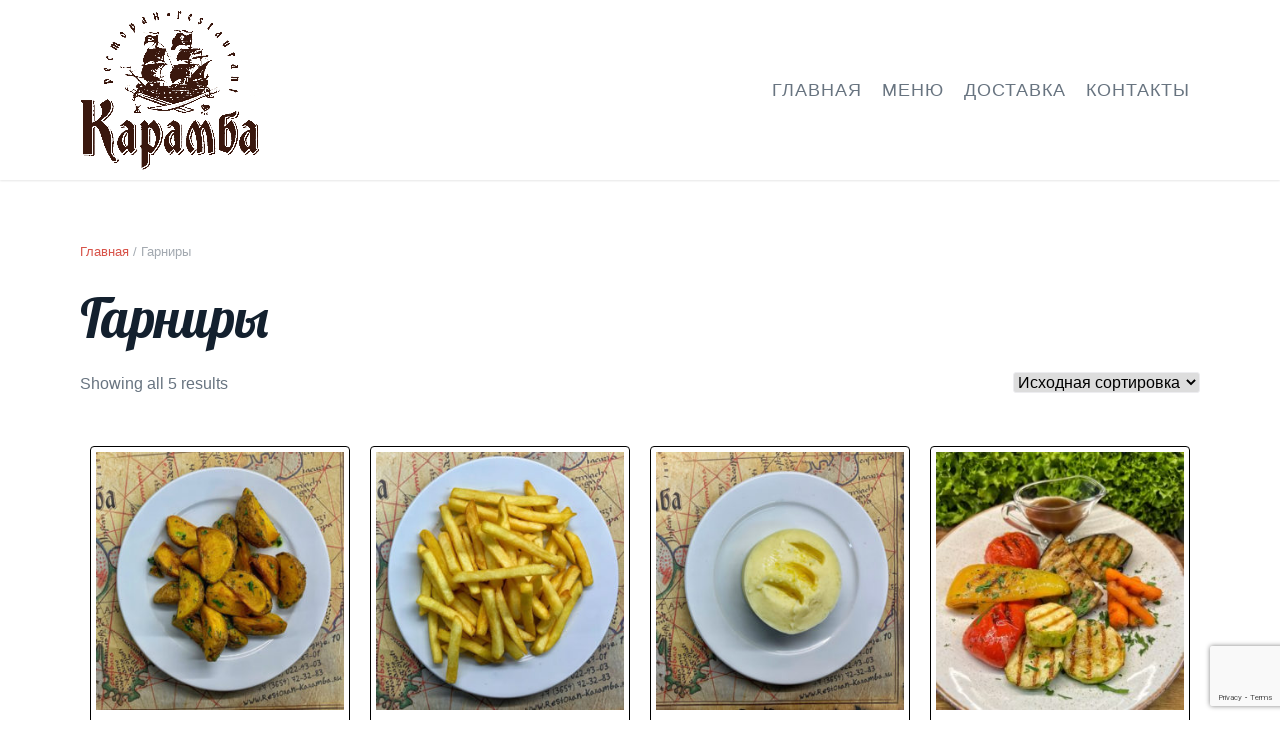

--- FILE ---
content_type: text/html; charset=UTF-8
request_url: https://restoran-karamba.ru/menyu/garniry
body_size: 11530
content:
<!DOCTYPE HTML>
<html lang="ru-RU" dir="ltr"  data-config='{"twitter":0,"plusone":0,"facebook":0,"style":"karamba"}'>

    <head>
    <meta charset="UTF-8">
<meta http-equiv="X-UA-Compatible" content="IE=edge">
<meta name="viewport" content="width=device-width, initial-scale=1">
<title>Категория: Гарниры &#x2d; Ресторан Карамба</title>
<link rel="shortcut icon" href="/wp-content/themes/karamba/favicon.ico">
<link rel="apple-touch-icon-precomposed" href="/wp-content/themes/karamba/apple_touch_icon.png">
	<style>img:is([sizes="auto" i], [sizes^="auto," i]) { contain-intrinsic-size: 3000px 1500px }</style>
	
<!-- The SEO Framework Создано Сибрэ Вайэр -->
<meta name="robots" content="max-snippet:-1,max-image-preview:standard,max-video-preview:-1" />
<link rel="canonical" href="https://restoran-karamba.ru/menyu/garniry" />
<meta property="og:type" content="website" />
<meta property="og:locale" content="ru_RU" />
<meta property="og:site_name" content="Ресторан Карамба" />
<meta property="og:title" content="Категория: Гарниры &#x2d; Ресторан Карамба" />
<meta property="og:url" content="https://restoran-karamba.ru/menyu/garniry" />
<meta property="og:image" content="https://restoran-karamba.ru/wp-content/uploads/kartofel-fri-1.jpg" />
<meta property="og:image:width" content="777" />
<meta property="og:image:height" content="777" />
<meta name="twitter:card" content="summary_large_image" />
<meta name="twitter:title" content="Категория: Гарниры &#x2d; Ресторан Карамба" />
<meta name="twitter:image" content="https://restoran-karamba.ru/wp-content/uploads/kartofel-fri-1.jpg" />
<script type="application/ld+json">{"@context":"https://schema.org","@graph":[{"@type":"WebSite","@id":"https://restoran-karamba.ru/#/schema/WebSite","url":"https://restoran-karamba.ru/","name":"Ресторан Карамба","description":"Ресторан Карамба в Алупке","inLanguage":"ru-RU","potentialAction":{"@type":"SearchAction","target":{"@type":"EntryPoint","urlTemplate":"https://restoran-karamba.ru/search/{search_term_string}"},"query-input":"required name=search_term_string"},"publisher":{"@type":"Organization","@id":"https://restoran-karamba.ru/#/schema/Organization","name":"Ресторан Карамба","url":"https://restoran-karamba.ru/","logo":{"@type":"ImageObject","url":"https://restoran-karamba.ru/wp-content/uploads/logo3_brown2.png","contentUrl":"https://restoran-karamba.ru/wp-content/uploads/logo3_brown2.png","width":180,"height":160}}},{"@type":"CollectionPage","@id":"https://restoran-karamba.ru/menyu/garniry","url":"https://restoran-karamba.ru/menyu/garniry","name":"Категория: Гарниры &#x2d; Ресторан Карамба","inLanguage":"ru-RU","isPartOf":{"@id":"https://restoran-karamba.ru/#/schema/WebSite"},"breadcrumb":{"@type":"BreadcrumbList","@id":"https://restoran-karamba.ru/#/schema/BreadcrumbList","itemListElement":[{"@type":"ListItem","position":1,"item":"https://restoran-karamba.ru/","name":"Ресторан Карамба"},{"@type":"ListItem","position":2,"name":"Категория: Гарниры"}]}}]}</script>
<!-- / The SEO Framework Создано Сибрэ Вайэр | 23.10ms meta | 9.44ms boot -->

<link rel='dns-prefetch' href='//ajax.googleapis.com' />
<link rel="alternate" type="application/rss+xml" title="Ресторан Карамба &raquo; Лента элемента Гарниры таксономии Категория" href="https://restoran-karamba.ru/menyu/garniry/feed" />
<script type="text/javascript">
/* <![CDATA[ */
window._wpemojiSettings = {"baseUrl":"https:\/\/s.w.org\/images\/core\/emoji\/16.0.1\/72x72\/","ext":".png","svgUrl":"https:\/\/s.w.org\/images\/core\/emoji\/16.0.1\/svg\/","svgExt":".svg","source":{"concatemoji":"https:\/\/restoran-karamba.ru\/wp-includes\/js\/wp-emoji-release.min.js?ver=6.8.3"}};
/*! This file is auto-generated */
!function(s,n){var o,i,e;function c(e){try{var t={supportTests:e,timestamp:(new Date).valueOf()};sessionStorage.setItem(o,JSON.stringify(t))}catch(e){}}function p(e,t,n){e.clearRect(0,0,e.canvas.width,e.canvas.height),e.fillText(t,0,0);var t=new Uint32Array(e.getImageData(0,0,e.canvas.width,e.canvas.height).data),a=(e.clearRect(0,0,e.canvas.width,e.canvas.height),e.fillText(n,0,0),new Uint32Array(e.getImageData(0,0,e.canvas.width,e.canvas.height).data));return t.every(function(e,t){return e===a[t]})}function u(e,t){e.clearRect(0,0,e.canvas.width,e.canvas.height),e.fillText(t,0,0);for(var n=e.getImageData(16,16,1,1),a=0;a<n.data.length;a++)if(0!==n.data[a])return!1;return!0}function f(e,t,n,a){switch(t){case"flag":return n(e,"\ud83c\udff3\ufe0f\u200d\u26a7\ufe0f","\ud83c\udff3\ufe0f\u200b\u26a7\ufe0f")?!1:!n(e,"\ud83c\udde8\ud83c\uddf6","\ud83c\udde8\u200b\ud83c\uddf6")&&!n(e,"\ud83c\udff4\udb40\udc67\udb40\udc62\udb40\udc65\udb40\udc6e\udb40\udc67\udb40\udc7f","\ud83c\udff4\u200b\udb40\udc67\u200b\udb40\udc62\u200b\udb40\udc65\u200b\udb40\udc6e\u200b\udb40\udc67\u200b\udb40\udc7f");case"emoji":return!a(e,"\ud83e\udedf")}return!1}function g(e,t,n,a){var r="undefined"!=typeof WorkerGlobalScope&&self instanceof WorkerGlobalScope?new OffscreenCanvas(300,150):s.createElement("canvas"),o=r.getContext("2d",{willReadFrequently:!0}),i=(o.textBaseline="top",o.font="600 32px Arial",{});return e.forEach(function(e){i[e]=t(o,e,n,a)}),i}function t(e){var t=s.createElement("script");t.src=e,t.defer=!0,s.head.appendChild(t)}"undefined"!=typeof Promise&&(o="wpEmojiSettingsSupports",i=["flag","emoji"],n.supports={everything:!0,everythingExceptFlag:!0},e=new Promise(function(e){s.addEventListener("DOMContentLoaded",e,{once:!0})}),new Promise(function(t){var n=function(){try{var e=JSON.parse(sessionStorage.getItem(o));if("object"==typeof e&&"number"==typeof e.timestamp&&(new Date).valueOf()<e.timestamp+604800&&"object"==typeof e.supportTests)return e.supportTests}catch(e){}return null}();if(!n){if("undefined"!=typeof Worker&&"undefined"!=typeof OffscreenCanvas&&"undefined"!=typeof URL&&URL.createObjectURL&&"undefined"!=typeof Blob)try{var e="postMessage("+g.toString()+"("+[JSON.stringify(i),f.toString(),p.toString(),u.toString()].join(",")+"));",a=new Blob([e],{type:"text/javascript"}),r=new Worker(URL.createObjectURL(a),{name:"wpTestEmojiSupports"});return void(r.onmessage=function(e){c(n=e.data),r.terminate(),t(n)})}catch(e){}c(n=g(i,f,p,u))}t(n)}).then(function(e){for(var t in e)n.supports[t]=e[t],n.supports.everything=n.supports.everything&&n.supports[t],"flag"!==t&&(n.supports.everythingExceptFlag=n.supports.everythingExceptFlag&&n.supports[t]);n.supports.everythingExceptFlag=n.supports.everythingExceptFlag&&!n.supports.flag,n.DOMReady=!1,n.readyCallback=function(){n.DOMReady=!0}}).then(function(){return e}).then(function(){var e;n.supports.everything||(n.readyCallback(),(e=n.source||{}).concatemoji?t(e.concatemoji):e.wpemoji&&e.twemoji&&(t(e.twemoji),t(e.wpemoji)))}))}((window,document),window._wpemojiSettings);
/* ]]> */
</script>
<style id='wp-emoji-styles-inline-css' type='text/css'>

	img.wp-smiley, img.emoji {
		display: inline !important;
		border: none !important;
		box-shadow: none !important;
		height: 1em !important;
		width: 1em !important;
		margin: 0 0.07em !important;
		vertical-align: -0.1em !important;
		background: none !important;
		padding: 0 !important;
	}
</style>
<link rel='stylesheet' id='wp-block-library-css' href='https://restoran-karamba.ru/wp-includes/css/dist/block-library/style.min.css?ver=6.8.3' type='text/css' media='all' />
<style id='classic-theme-styles-inline-css' type='text/css'>
/*! This file is auto-generated */
.wp-block-button__link{color:#fff;background-color:#32373c;border-radius:9999px;box-shadow:none;text-decoration:none;padding:calc(.667em + 2px) calc(1.333em + 2px);font-size:1.125em}.wp-block-file__button{background:#32373c;color:#fff;text-decoration:none}
</style>
<style id='global-styles-inline-css' type='text/css'>
:root{--wp--preset--aspect-ratio--square: 1;--wp--preset--aspect-ratio--4-3: 4/3;--wp--preset--aspect-ratio--3-4: 3/4;--wp--preset--aspect-ratio--3-2: 3/2;--wp--preset--aspect-ratio--2-3: 2/3;--wp--preset--aspect-ratio--16-9: 16/9;--wp--preset--aspect-ratio--9-16: 9/16;--wp--preset--color--black: #000000;--wp--preset--color--cyan-bluish-gray: #abb8c3;--wp--preset--color--white: #ffffff;--wp--preset--color--pale-pink: #f78da7;--wp--preset--color--vivid-red: #cf2e2e;--wp--preset--color--luminous-vivid-orange: #ff6900;--wp--preset--color--luminous-vivid-amber: #fcb900;--wp--preset--color--light-green-cyan: #7bdcb5;--wp--preset--color--vivid-green-cyan: #00d084;--wp--preset--color--pale-cyan-blue: #8ed1fc;--wp--preset--color--vivid-cyan-blue: #0693e3;--wp--preset--color--vivid-purple: #9b51e0;--wp--preset--gradient--vivid-cyan-blue-to-vivid-purple: linear-gradient(135deg,rgba(6,147,227,1) 0%,rgb(155,81,224) 100%);--wp--preset--gradient--light-green-cyan-to-vivid-green-cyan: linear-gradient(135deg,rgb(122,220,180) 0%,rgb(0,208,130) 100%);--wp--preset--gradient--luminous-vivid-amber-to-luminous-vivid-orange: linear-gradient(135deg,rgba(252,185,0,1) 0%,rgba(255,105,0,1) 100%);--wp--preset--gradient--luminous-vivid-orange-to-vivid-red: linear-gradient(135deg,rgba(255,105,0,1) 0%,rgb(207,46,46) 100%);--wp--preset--gradient--very-light-gray-to-cyan-bluish-gray: linear-gradient(135deg,rgb(238,238,238) 0%,rgb(169,184,195) 100%);--wp--preset--gradient--cool-to-warm-spectrum: linear-gradient(135deg,rgb(74,234,220) 0%,rgb(151,120,209) 20%,rgb(207,42,186) 40%,rgb(238,44,130) 60%,rgb(251,105,98) 80%,rgb(254,248,76) 100%);--wp--preset--gradient--blush-light-purple: linear-gradient(135deg,rgb(255,206,236) 0%,rgb(152,150,240) 100%);--wp--preset--gradient--blush-bordeaux: linear-gradient(135deg,rgb(254,205,165) 0%,rgb(254,45,45) 50%,rgb(107,0,62) 100%);--wp--preset--gradient--luminous-dusk: linear-gradient(135deg,rgb(255,203,112) 0%,rgb(199,81,192) 50%,rgb(65,88,208) 100%);--wp--preset--gradient--pale-ocean: linear-gradient(135deg,rgb(255,245,203) 0%,rgb(182,227,212) 50%,rgb(51,167,181) 100%);--wp--preset--gradient--electric-grass: linear-gradient(135deg,rgb(202,248,128) 0%,rgb(113,206,126) 100%);--wp--preset--gradient--midnight: linear-gradient(135deg,rgb(2,3,129) 0%,rgb(40,116,252) 100%);--wp--preset--font-size--small: 13px;--wp--preset--font-size--medium: 20px;--wp--preset--font-size--large: 36px;--wp--preset--font-size--x-large: 42px;--wp--preset--spacing--20: 0.44rem;--wp--preset--spacing--30: 0.67rem;--wp--preset--spacing--40: 1rem;--wp--preset--spacing--50: 1.5rem;--wp--preset--spacing--60: 2.25rem;--wp--preset--spacing--70: 3.38rem;--wp--preset--spacing--80: 5.06rem;--wp--preset--shadow--natural: 6px 6px 9px rgba(0, 0, 0, 0.2);--wp--preset--shadow--deep: 12px 12px 50px rgba(0, 0, 0, 0.4);--wp--preset--shadow--sharp: 6px 6px 0px rgba(0, 0, 0, 0.2);--wp--preset--shadow--outlined: 6px 6px 0px -3px rgba(255, 255, 255, 1), 6px 6px rgba(0, 0, 0, 1);--wp--preset--shadow--crisp: 6px 6px 0px rgba(0, 0, 0, 1);}:where(.is-layout-flex){gap: 0.5em;}:where(.is-layout-grid){gap: 0.5em;}body .is-layout-flex{display: flex;}.is-layout-flex{flex-wrap: wrap;align-items: center;}.is-layout-flex > :is(*, div){margin: 0;}body .is-layout-grid{display: grid;}.is-layout-grid > :is(*, div){margin: 0;}:where(.wp-block-columns.is-layout-flex){gap: 2em;}:where(.wp-block-columns.is-layout-grid){gap: 2em;}:where(.wp-block-post-template.is-layout-flex){gap: 1.25em;}:where(.wp-block-post-template.is-layout-grid){gap: 1.25em;}.has-black-color{color: var(--wp--preset--color--black) !important;}.has-cyan-bluish-gray-color{color: var(--wp--preset--color--cyan-bluish-gray) !important;}.has-white-color{color: var(--wp--preset--color--white) !important;}.has-pale-pink-color{color: var(--wp--preset--color--pale-pink) !important;}.has-vivid-red-color{color: var(--wp--preset--color--vivid-red) !important;}.has-luminous-vivid-orange-color{color: var(--wp--preset--color--luminous-vivid-orange) !important;}.has-luminous-vivid-amber-color{color: var(--wp--preset--color--luminous-vivid-amber) !important;}.has-light-green-cyan-color{color: var(--wp--preset--color--light-green-cyan) !important;}.has-vivid-green-cyan-color{color: var(--wp--preset--color--vivid-green-cyan) !important;}.has-pale-cyan-blue-color{color: var(--wp--preset--color--pale-cyan-blue) !important;}.has-vivid-cyan-blue-color{color: var(--wp--preset--color--vivid-cyan-blue) !important;}.has-vivid-purple-color{color: var(--wp--preset--color--vivid-purple) !important;}.has-black-background-color{background-color: var(--wp--preset--color--black) !important;}.has-cyan-bluish-gray-background-color{background-color: var(--wp--preset--color--cyan-bluish-gray) !important;}.has-white-background-color{background-color: var(--wp--preset--color--white) !important;}.has-pale-pink-background-color{background-color: var(--wp--preset--color--pale-pink) !important;}.has-vivid-red-background-color{background-color: var(--wp--preset--color--vivid-red) !important;}.has-luminous-vivid-orange-background-color{background-color: var(--wp--preset--color--luminous-vivid-orange) !important;}.has-luminous-vivid-amber-background-color{background-color: var(--wp--preset--color--luminous-vivid-amber) !important;}.has-light-green-cyan-background-color{background-color: var(--wp--preset--color--light-green-cyan) !important;}.has-vivid-green-cyan-background-color{background-color: var(--wp--preset--color--vivid-green-cyan) !important;}.has-pale-cyan-blue-background-color{background-color: var(--wp--preset--color--pale-cyan-blue) !important;}.has-vivid-cyan-blue-background-color{background-color: var(--wp--preset--color--vivid-cyan-blue) !important;}.has-vivid-purple-background-color{background-color: var(--wp--preset--color--vivid-purple) !important;}.has-black-border-color{border-color: var(--wp--preset--color--black) !important;}.has-cyan-bluish-gray-border-color{border-color: var(--wp--preset--color--cyan-bluish-gray) !important;}.has-white-border-color{border-color: var(--wp--preset--color--white) !important;}.has-pale-pink-border-color{border-color: var(--wp--preset--color--pale-pink) !important;}.has-vivid-red-border-color{border-color: var(--wp--preset--color--vivid-red) !important;}.has-luminous-vivid-orange-border-color{border-color: var(--wp--preset--color--luminous-vivid-orange) !important;}.has-luminous-vivid-amber-border-color{border-color: var(--wp--preset--color--luminous-vivid-amber) !important;}.has-light-green-cyan-border-color{border-color: var(--wp--preset--color--light-green-cyan) !important;}.has-vivid-green-cyan-border-color{border-color: var(--wp--preset--color--vivid-green-cyan) !important;}.has-pale-cyan-blue-border-color{border-color: var(--wp--preset--color--pale-cyan-blue) !important;}.has-vivid-cyan-blue-border-color{border-color: var(--wp--preset--color--vivid-cyan-blue) !important;}.has-vivid-purple-border-color{border-color: var(--wp--preset--color--vivid-purple) !important;}.has-vivid-cyan-blue-to-vivid-purple-gradient-background{background: var(--wp--preset--gradient--vivid-cyan-blue-to-vivid-purple) !important;}.has-light-green-cyan-to-vivid-green-cyan-gradient-background{background: var(--wp--preset--gradient--light-green-cyan-to-vivid-green-cyan) !important;}.has-luminous-vivid-amber-to-luminous-vivid-orange-gradient-background{background: var(--wp--preset--gradient--luminous-vivid-amber-to-luminous-vivid-orange) !important;}.has-luminous-vivid-orange-to-vivid-red-gradient-background{background: var(--wp--preset--gradient--luminous-vivid-orange-to-vivid-red) !important;}.has-very-light-gray-to-cyan-bluish-gray-gradient-background{background: var(--wp--preset--gradient--very-light-gray-to-cyan-bluish-gray) !important;}.has-cool-to-warm-spectrum-gradient-background{background: var(--wp--preset--gradient--cool-to-warm-spectrum) !important;}.has-blush-light-purple-gradient-background{background: var(--wp--preset--gradient--blush-light-purple) !important;}.has-blush-bordeaux-gradient-background{background: var(--wp--preset--gradient--blush-bordeaux) !important;}.has-luminous-dusk-gradient-background{background: var(--wp--preset--gradient--luminous-dusk) !important;}.has-pale-ocean-gradient-background{background: var(--wp--preset--gradient--pale-ocean) !important;}.has-electric-grass-gradient-background{background: var(--wp--preset--gradient--electric-grass) !important;}.has-midnight-gradient-background{background: var(--wp--preset--gradient--midnight) !important;}.has-small-font-size{font-size: var(--wp--preset--font-size--small) !important;}.has-medium-font-size{font-size: var(--wp--preset--font-size--medium) !important;}.has-large-font-size{font-size: var(--wp--preset--font-size--large) !important;}.has-x-large-font-size{font-size: var(--wp--preset--font-size--x-large) !important;}
:where(.wp-block-post-template.is-layout-flex){gap: 1.25em;}:where(.wp-block-post-template.is-layout-grid){gap: 1.25em;}
:where(.wp-block-columns.is-layout-flex){gap: 2em;}:where(.wp-block-columns.is-layout-grid){gap: 2em;}
:root :where(.wp-block-pullquote){font-size: 1.5em;line-height: 1.6;}
</style>
<link rel='stylesheet' id='contact-form-7-css' href='https://restoran-karamba.ru/wp-content/plugins/contact-form-7/includes/css/styles.css?ver=6.1.3' type='text/css' media='all' />
<link rel='stylesheet' id='jquery-ui-theme-css' href='https://ajax.googleapis.com/ajax/libs/jqueryui/1.11.4/themes/smoothness/jquery-ui.min.css?ver=1.11.4' type='text/css' media='all' />
<link rel='stylesheet' id='jquery-ui-timepicker-css' href='https://restoran-karamba.ru/wp-content/plugins/contact-form-7-datepicker/js/jquery-ui-timepicker/jquery-ui-timepicker-addon.min.css?ver=6.8.3' type='text/css' media='all' />
<link rel='stylesheet' id='wpmenucart-icons-css' href='https://restoran-karamba.ru/wp-content/plugins/woocommerce-menu-bar-cart/assets/css/wpmenucart-icons.min.css?ver=2.14.12' type='text/css' media='all' />
<style id='wpmenucart-icons-inline-css' type='text/css'>
@font-face{font-family:WPMenuCart;src:url(https://restoran-karamba.ru/wp-content/plugins/woocommerce-menu-bar-cart/assets/fonts/WPMenuCart.eot);src:url(https://restoran-karamba.ru/wp-content/plugins/woocommerce-menu-bar-cart/assets/fonts/WPMenuCart.eot?#iefix) format('embedded-opentype'),url(https://restoran-karamba.ru/wp-content/plugins/woocommerce-menu-bar-cart/assets/fonts/WPMenuCart.woff2) format('woff2'),url(https://restoran-karamba.ru/wp-content/plugins/woocommerce-menu-bar-cart/assets/fonts/WPMenuCart.woff) format('woff'),url(https://restoran-karamba.ru/wp-content/plugins/woocommerce-menu-bar-cart/assets/fonts/WPMenuCart.ttf) format('truetype'),url(https://restoran-karamba.ru/wp-content/plugins/woocommerce-menu-bar-cart/assets/fonts/WPMenuCart.svg#WPMenuCart) format('svg');font-weight:400;font-style:normal;font-display:swap}
</style>
<link rel='stylesheet' id='wpmenucart-css' href='https://restoran-karamba.ru/wp-content/plugins/woocommerce-menu-bar-cart/assets/css/wpmenucart-main.min.css?ver=2.14.12' type='text/css' media='all' />
<link rel='stylesheet' id='woocommerce-layout-css' href='https://restoran-karamba.ru/wp-content/plugins/woocommerce/assets/css/woocommerce-layout.css?ver=10.3.7' type='text/css' media='all' />
<link rel='stylesheet' id='woocommerce-smallscreen-css' href='https://restoran-karamba.ru/wp-content/plugins/woocommerce/assets/css/woocommerce-smallscreen.css?ver=10.3.7' type='text/css' media='only screen and (max-width: 768px)' />
<style id='woocommerce-inline-inline-css' type='text/css'>
.woocommerce form .form-row .required { visibility: visible; }
</style>
<link rel='stylesheet' id='brands-styles-css' href='https://restoran-karamba.ru/wp-content/plugins/woocommerce/assets/css/brands.css?ver=10.3.7' type='text/css' media='all' />
<link rel='stylesheet' id='parent-style-css' href='https://restoran-karamba.ru/wp-content/themes/karamba/style.css?ver=6.8.3' type='text/css' media='all' />
<link rel='stylesheet' id='child-style-css' href='https://restoran-karamba.ru/wp-content/themes/karamba-child/style.css?ver=1.0' type='text/css' media='all' />
<link rel='stylesheet' id='suggestions-css' href='https://restoran-karamba.ru/wp-content/plugins/woocommerce-dadata-master/custom/assets/css/suggestions.css?ver=6.8.3' type='text/css' media='all' />
<link rel='stylesheet' id='custom-css-css' href='https://restoran-karamba.ru/wp-content/plugins/woocommerce-dadata-master/custom/style.css?ver=6.8.3' type='text/css' media='all' />
<script>GOOGLE_MAPS_API_KEY = "AIzaSyAwircxFY09lojQlFXF2EfXpzbOxoMpuUw";</script>
<script type="text/javascript" src="https://restoran-karamba.ru/wp-includes/js/jquery/jquery.min.js?ver=3.7.1" id="jquery-core-js"></script>
<script type="text/javascript" src="https://restoran-karamba.ru/wp-includes/js/jquery/jquery-migrate.min.js?ver=3.4.1" id="jquery-migrate-js"></script>
<script type="text/javascript" src="https://restoran-karamba.ru/wp-content/plugins/ajaxified-cart-woocommerce/assets/js/abwc-ajax-cart.min.js?ver=1.0.01" id="abwc-ajax-js-js"></script>
<script type="text/javascript" src="https://restoran-karamba.ru/wp-content/plugins/ajaxified-cart-woocommerce/assets/js/abwc-ajax-variation-cart.min.js?ver=1.0.01" id="abwc-ajax-variation-js-js"></script>
<script type="text/javascript" src="https://restoran-karamba.ru/wp-content/plugins/widgetkit/cache/uikit2-f6d2a386.js?ver=6.8.3" id="uikit2-js"></script>
<script type="text/javascript" src="https://restoran-karamba.ru/wp-content/plugins/widgetkit/cache/wk-scripts-f7fd1c94.js?ver=6.8.3" id="wk-scripts-js"></script>
<script type="text/javascript" src="https://restoran-karamba.ru/wp-content/plugins/woocommerce/assets/js/jquery-blockui/jquery.blockUI.min.js?ver=2.7.0-wc.10.3.7" id="wc-jquery-blockui-js" defer="defer" data-wp-strategy="defer"></script>
<script type="text/javascript" id="wc-add-to-cart-js-extra">
/* <![CDATA[ */
var wc_add_to_cart_params = {"ajax_url":"\/wp-admin\/admin-ajax.php","wc_ajax_url":"\/?wc-ajax=%%endpoint%%","i18n_view_cart":"\u041f\u0440\u043e\u0441\u043c\u043e\u0442\u0440 \u043a\u043e\u0440\u0437\u0438\u043d\u044b","cart_url":"https:\/\/restoran-karamba.ru\/korzina","is_cart":"","cart_redirect_after_add":"no"};
/* ]]> */
</script>
<script type="text/javascript" src="https://restoran-karamba.ru/wp-content/plugins/woocommerce/assets/js/frontend/add-to-cart.min.js?ver=10.3.7" id="wc-add-to-cart-js" defer="defer" data-wp-strategy="defer"></script>
<script type="text/javascript" src="https://restoran-karamba.ru/wp-content/plugins/woocommerce/assets/js/js-cookie/js.cookie.min.js?ver=2.1.4-wc.10.3.7" id="wc-js-cookie-js" defer="defer" data-wp-strategy="defer"></script>
<script type="text/javascript" id="woocommerce-js-extra">
/* <![CDATA[ */
var woocommerce_params = {"ajax_url":"\/wp-admin\/admin-ajax.php","wc_ajax_url":"\/?wc-ajax=%%endpoint%%","i18n_password_show":"\u041f\u043e\u043a\u0430\u0437\u0430\u0442\u044c \u043f\u0430\u0440\u043e\u043b\u044c","i18n_password_hide":"\u0421\u043a\u0440\u044b\u0442\u044c \u043f\u0430\u0440\u043e\u043b\u044c"};
/* ]]> */
</script>
<script type="text/javascript" src="https://restoran-karamba.ru/wp-content/plugins/woocommerce/assets/js/frontend/woocommerce.min.js?ver=10.3.7" id="woocommerce-js" defer="defer" data-wp-strategy="defer"></script>
<script type="text/javascript" id="custom-js-js-extra">
/* <![CDATA[ */
var php_vars = {"dadata_suggest_token":"add36a6894634debc853d9f7e4d95f8ea7a0b501"};
/* ]]> */
</script>
<script type="text/javascript" src="https://restoran-karamba.ru/wp-content/plugins/woocommerce-dadata-master/custom/custom.js?ver=6.8.3" id="custom-js-js"></script>
<script type="text/javascript" src="https://restoran-karamba.ru/wp-content/plugins/woocommerce-dadata-master/custom/assets/js/jquery.suggestions.min.js?ver=6.8.3" id="jquery.suggestions.min-js"></script>
<link rel="https://api.w.org/" href="https://restoran-karamba.ru/wp-json/" /><link rel="alternate" title="JSON" type="application/json" href="https://restoran-karamba.ru/wp-json/wp/v2/product_cat/98" /><link rel="EditURI" type="application/rsd+xml" title="RSD" href="https://restoran-karamba.ru/xmlrpc.php?rsd" />


<!-- Saphali Lite Version -->
<meta name="generator" content="Saphali Lite 2.0.0" />

	<noscript><style>.woocommerce-product-gallery{ opacity: 1 !important; }</style></noscript>
	<link rel="icon" href="https://restoran-karamba.ru/wp-content/uploads/favicon.ico" sizes="32x32" />
<link rel="icon" href="https://restoran-karamba.ru/wp-content/uploads/favicon.ico" sizes="192x192" />
<link rel="apple-touch-icon" href="https://restoran-karamba.ru/wp-content/uploads/favicon.ico" />
<meta name="msapplication-TileImage" content="https://restoran-karamba.ru/wp-content/uploads/favicon.ico" />
<link href="/wp-content/themes/karamba/css/fa/css/all.css" rel="stylesheet"><link href="/wp-content/themes/karamba/css/fonts.css" rel="stylesheet">
<!-- Yandex.Metrika counter -->
<script type="text/javascript" >
   (function(m,e,t,r,i,k,a){m[i]=m[i]||function(){(m[i].a=m[i].a||[]).push(arguments)};
   m[i].l=1*new Date();k=e.createElement(t),a=e.getElementsByTagName(t)[0],k.async=1,k.src=r,a.parentNode.insertBefore(k,a)})
   (window, document, "script", "https://mc.yandex.ru/metrika/tag.js", "ym");

   ym(52852690, "init", {
        clickmap:true,
        trackLinks:true,
        accurateTrackBounce:true,
        webvisor:true
   });
</script>
<noscript><div><img src="https://mc.yandex.ru/watch/52852690" style="position:absolute; left:-9999px;" alt="" /></div></noscript>
<!-- /Yandex.Metrika counter --><link rel="stylesheet" href="/wp-content/themes/karamba/styles/karamba/css/woocommerce.css">
<link rel="stylesheet" href="/wp-content/themes/karamba/styles/karamba/css/theme.css">
<link rel="stylesheet" href="/wp-content/themes/karamba/css/custom.css">
<script src="/wp-content/themes/karamba/warp/vendor/uikit/js/uikit.js"></script>
<script src="/wp-content/themes/karamba/warp/vendor/uikit/js/components/autocomplete.js"></script>
<script src="/wp-content/themes/karamba/warp/vendor/uikit/js/components/datepicker.js"></script>
<script src="/wp-content/themes/karamba/warp/vendor/uikit/js/components/search.js"></script>
<script src="/wp-content/themes/karamba/warp/vendor/uikit/js/components/sticky.js"></script>
<script src="/wp-content/themes/karamba/warp/vendor/uikit/js/components/timepicker.js"></script>
<script src="/wp-content/themes/karamba/warp/vendor/uikit/js/components/tooltip.js"></script>
<script src="/wp-content/themes/karamba/warp/js/social.js"></script>
<script src="/wp-content/themes/karamba/js/jquery.maskedinput.min.js"></script>
<script src="/wp-content/themes/karamba/js/theme.js"></script>
	<script type="text/javascript" language="javascript">
		var ajax_url = "https://restoran-karamba.ru/wp-admin/admin-ajax.php";
	</script>
	<script type="text/javascript">
		/*jQuery(function(){
			
			jQuery("body").on("change","#billing_phone", function(){
				cahnges();
			});
			cahnges();
		});
		function cahnges(){
			var coupon = jQuery('#billing_phone').val();
			console.log(coupon);
			jQuery.get(ajax_url, {action : 'my_special_action', couponcode : coupon}, return_function, 'JSON');
		}
		function return_function(data)
		{
		 jQuery('body').trigger('update_checkout');
		 }*/
		</script>
		    </head>

    <body class="archive tax-product_cat term-garniry term-98 wp-theme-karamba wp-child-theme-karamba-child tm-noblog wp-product-archive wp-cat-98  theme-karamba woocommerce woocommerce-page woocommerce-no-js">

        
                 <div class="tm-navbar " data-uk-sticky="{media: 767}">
            <div class="uk-container uk-container-center">

                <nav class="tm-navbar-container">

                                        <div class="tm-nav-logo uk-hidden-small">
                        <a class="tm-logo uk-navbar-brand uk-responsive-width uk-responsive-height" href="https://restoran-karamba.ru"><img class="tm-logo" src="/wp-content/uploads//logo3_brown2.png" alt="Logo">

<img class="tm-logo-sticky" src="/wp-content/uploads/logo3_white3.png" alt="Sticky Logo"></a>
                    </div>
                    
                                        <div class="tm-nav uk-hidden-small">
                        <ul class="uk-navbar-nav uk-hidden-small"><li><a href="/index.php" class="">Главная</a></li><li><a href="https://restoran-karamba.ru/menyu" class="">Меню</a></li><li><a href="https://restoran-karamba.ru/dostavka" class="">Доставка</a></li><li><a href="https://restoran-karamba.ru/kontakty" class="">Контакты</a></li><li id="wpmenucartli"><a class="wpmenucart-contents empty-wpmenucart" style="display:none"> </a></li></ul>                    </div>
                    
                                        <a href="#offcanvas" class="uk-navbar-toggle uk-visible-small" data-uk-offcanvas></a>
                    
                                        <div class="uk-navbar-content uk-navbar-center uk-visible-small">
                        <a class="uk-responsive-width uk-responsive-height" href="https://restoran-karamba.ru"><!--<img src="wp-content/uploads/yootheme/demo/default/logo.png" width="140" height="40" alt="Demo">-->
<img class="tm-logo" src="/wp-content/uploads/logo2_sm.png" alt="Sticky Logo"></a>
                    </div>
                    
                </nav>

            </div>
        </div>
        
        
        
        
        
                <div id="tm-main" class="tm-block-main uk-block uk-block-default" >

            <div class="uk-container uk-container-center">

                <div class="tm-middle uk-grid" data-uk-grid-match data-uk-grid-margin>

                                        <div class="tm-main uk-width-medium-1-1">

                        
                                                <main id="tm-content" class="tm-content">

                            
                            <div id="primary" class="content-area"><main id="main" class="site-main" role="main"><nav class="woocommerce-breadcrumb" aria-label="Breadcrumb"><a href="https://restoran-karamba.ru">Главная</a>&nbsp;&#47;&nbsp;Гарниры</nav><header class="woocommerce-products-header">
			<h1 class="woocommerce-products-header__title page-title">Гарниры</h1>
	
	</header>
<div class="woocommerce-notices-wrapper"></div><p class="woocommerce-result-count">
	Showing all 5 results</p>
<form class="woocommerce-ordering" method="get">
	<select name="orderby" class="orderby" aria-label="Заказ в магазине">
					<option value="menu_order"  selected='selected'>Исходная сортировка</option>
					<option value="popularity" >По популярности</option>
					<option value="date" >По новизне</option>
					<option value="price" >По возрастанию цены</option>
					<option value="price-desc" >По убыванию цены</option>
			</select>
	<input type="hidden" name="paged" value="1" />
	</form>
<ul class="products columns-4">
<li class="product type-product post-3172 status-publish first instock product_cat-garniry has-post-thumbnail shipping-taxable purchasable product-type-simple">
	<img width="300" height="300" src="https://restoran-karamba.ru/wp-content/uploads/kartoflel-po-kreolski-300x300.jpg" class="attachment-woocommerce_thumbnail size-woocommerce_thumbnail" alt="Картофель по-креольски" decoding="async" fetchpriority="high" srcset="https://restoran-karamba.ru/wp-content/uploads/kartoflel-po-kreolski-300x300.jpg 300w, https://restoran-karamba.ru/wp-content/uploads/kartoflel-po-kreolski-768x768.jpg 768w, https://restoran-karamba.ru/wp-content/uploads/kartoflel-po-kreolski-600x600.jpg 600w, https://restoran-karamba.ru/wp-content/uploads/kartoflel-po-kreolski-100x100.jpg 100w, https://restoran-karamba.ru/wp-content/uploads/kartoflel-po-kreolski.jpg 777w" sizes="(max-width: 300px) 100vw, 300px" /><h2 class="woocommerce-loop-product__title">Картофель по-креольски</h2><div class="desc"></div>
	<span class="price"><span class="woocommerce-Price-amount amount"><bdi>290&nbsp;<span class="woocommerce-Price-currencySymbol">&#8381;</span></bdi></span></span>
<table class="woocommerce-product-attributes shop_attributes">
			<tr class="woocommerce-product-attributes-item woocommerce-product-attributes-item--attribute_%d0%b2%d0%b5%d1%81">
			<th class="woocommerce-product-attributes-item__label">Вес</th>
			<td class="woocommerce-product-attributes-item__value"><p>200 гр</p>
</td>
		</tr>
	</table>
<a href="/menyu/garniry?add-to-cart=3172" data-quantity="1" class="button product_type_simple add_to_cart_button ajax_add_to_cart" data-product_id="3172" data-product_sku="1004013" aria-label="Добавить в корзину &ldquo;Картофель по-креольски&rdquo;" rel="nofollow">В корзину</a></li>
<li class="product type-product post-3156 status-publish instock product_cat-garniry has-post-thumbnail shipping-taxable purchasable product-type-simple">
	<img width="300" height="300" src="https://restoran-karamba.ru/wp-content/uploads/kartofel-fri-1-300x300.jpg" class="attachment-woocommerce_thumbnail size-woocommerce_thumbnail" alt="Картофель фри" decoding="async" srcset="https://restoran-karamba.ru/wp-content/uploads/kartofel-fri-1-300x300.jpg 300w, https://restoran-karamba.ru/wp-content/uploads/kartofel-fri-1-768x768.jpg 768w, https://restoran-karamba.ru/wp-content/uploads/kartofel-fri-1-600x600.jpg 600w, https://restoran-karamba.ru/wp-content/uploads/kartofel-fri-1-100x100.jpg 100w, https://restoran-karamba.ru/wp-content/uploads/kartofel-fri-1.jpg 777w" sizes="(max-width: 300px) 100vw, 300px" /><h2 class="woocommerce-loop-product__title">Картофель фри</h2><div class="desc"></div>
	<span class="price"><span class="woocommerce-Price-amount amount"><bdi>300&nbsp;<span class="woocommerce-Price-currencySymbol">&#8381;</span></bdi></span></span>
<table class="woocommerce-product-attributes shop_attributes">
			<tr class="woocommerce-product-attributes-item woocommerce-product-attributes-item--attribute_%d0%b2%d0%b5%d1%81">
			<th class="woocommerce-product-attributes-item__label">Вес</th>
			<td class="woocommerce-product-attributes-item__value"><p>150 гр</p>
</td>
		</tr>
	</table>
<a href="/menyu/garniry?add-to-cart=3156" data-quantity="1" class="button product_type_simple add_to_cart_button ajax_add_to_cart" data-product_id="3156" data-product_sku="1004014" aria-label="Добавить в корзину &ldquo;Картофель фри&rdquo;" rel="nofollow">В корзину</a></li>
<li class="product type-product post-3159 status-publish instock product_cat-garniry has-post-thumbnail shipping-taxable purchasable product-type-simple">
	<img width="300" height="300" src="https://restoran-karamba.ru/wp-content/uploads/kartofelnoe-pyure-1-300x300.jpg" class="attachment-woocommerce_thumbnail size-woocommerce_thumbnail" alt="Картофельное пюре" decoding="async" srcset="https://restoran-karamba.ru/wp-content/uploads/kartofelnoe-pyure-1-300x300.jpg 300w, https://restoran-karamba.ru/wp-content/uploads/kartofelnoe-pyure-1-768x768.jpg 768w, https://restoran-karamba.ru/wp-content/uploads/kartofelnoe-pyure-1-600x600.jpg 600w, https://restoran-karamba.ru/wp-content/uploads/kartofelnoe-pyure-1-100x100.jpg 100w, https://restoran-karamba.ru/wp-content/uploads/kartofelnoe-pyure-1.jpg 777w" sizes="(max-width: 300px) 100vw, 300px" /><h2 class="woocommerce-loop-product__title">Картофельное пюре</h2><div class="desc"></div>
	<span class="price"><span class="woocommerce-Price-amount amount"><bdi>260&nbsp;<span class="woocommerce-Price-currencySymbol">&#8381;</span></bdi></span></span>
<table class="woocommerce-product-attributes shop_attributes">
			<tr class="woocommerce-product-attributes-item woocommerce-product-attributes-item--attribute_%d0%b2%d0%b5%d1%81">
			<th class="woocommerce-product-attributes-item__label">Вес</th>
			<td class="woocommerce-product-attributes-item__value"><p>200 гр</p>
</td>
		</tr>
	</table>
<a href="/menyu/garniry?add-to-cart=3159" data-quantity="1" class="button product_type_simple add_to_cart_button ajax_add_to_cart" data-product_id="3159" data-product_sku="1004015" aria-label="Добавить в корзину &ldquo;Картофельное пюре&rdquo;" rel="nofollow">В корзину</a></li>
<li class="product type-product post-3174 status-publish last instock product_cat-garniry has-post-thumbnail shipping-taxable purchasable product-type-simple">
	<img width="300" height="300" src="https://restoran-karamba.ru/wp-content/uploads/image-04-05-23-03-47-3-300x300.jpeg" class="attachment-woocommerce_thumbnail size-woocommerce_thumbnail" alt="Овощи гриль с пикантным соусом" decoding="async" loading="lazy" srcset="https://restoran-karamba.ru/wp-content/uploads/image-04-05-23-03-47-3-300x300.jpeg 300w, https://restoran-karamba.ru/wp-content/uploads/image-04-05-23-03-47-3-100x100.jpeg 100w" sizes="auto, (max-width: 300px) 100vw, 300px" /><h2 class="woocommerce-loop-product__title">Овощи гриль с пикантным соусом</h2><div class="desc"></div>
	<span class="price"><span class="woocommerce-Price-amount amount"><bdi>380&nbsp;<span class="woocommerce-Price-currencySymbol">&#8381;</span></bdi></span></span>
<table class="woocommerce-product-attributes shop_attributes">
			<tr class="woocommerce-product-attributes-item woocommerce-product-attributes-item--attribute_%d0%b2%d0%b5%d1%81">
			<th class="woocommerce-product-attributes-item__label">Вес</th>
			<td class="woocommerce-product-attributes-item__value"><p>260 гр</p>
</td>
		</tr>
	</table>
<a href="/menyu/garniry?add-to-cart=3174" data-quantity="1" class="button product_type_simple add_to_cart_button ajax_add_to_cart" data-product_id="3174" data-product_sku="1004020" aria-label="Добавить в корзину &ldquo;Овощи гриль с пикантным соусом&rdquo;" rel="nofollow">В корзину</a></li>
<li class="product type-product post-3176 status-publish first instock product_cat-garniry has-post-thumbnail shipping-taxable purchasable product-type-simple">
	<img width="300" height="300" src="https://restoran-karamba.ru/wp-content/uploads/fasol-struchkovaya-s-pomidorom-cherri-bolgarskim-pertsem-sladkim-lukom-300x300.jpg" class="attachment-woocommerce_thumbnail size-woocommerce_thumbnail" alt="Фасоль стручковая с помидором черри, болгарским перцем, сладким луком" decoding="async" loading="lazy" srcset="https://restoran-karamba.ru/wp-content/uploads/fasol-struchkovaya-s-pomidorom-cherri-bolgarskim-pertsem-sladkim-lukom-300x300.jpg 300w, https://restoran-karamba.ru/wp-content/uploads/fasol-struchkovaya-s-pomidorom-cherri-bolgarskim-pertsem-sladkim-lukom-768x768.jpg 768w, https://restoran-karamba.ru/wp-content/uploads/fasol-struchkovaya-s-pomidorom-cherri-bolgarskim-pertsem-sladkim-lukom-600x600.jpg 600w, https://restoran-karamba.ru/wp-content/uploads/fasol-struchkovaya-s-pomidorom-cherri-bolgarskim-pertsem-sladkim-lukom-100x100.jpg 100w, https://restoran-karamba.ru/wp-content/uploads/fasol-struchkovaya-s-pomidorom-cherri-bolgarskim-pertsem-sladkim-lukom.jpg 777w" sizes="auto, (max-width: 300px) 100vw, 300px" /><h2 class="woocommerce-loop-product__title">Фасоль стручковая с помидором черри, болгарским перцем, сладким луком</h2><div class="desc"></div>
	<span class="price"><span class="woocommerce-Price-amount amount"><bdi>340&nbsp;<span class="woocommerce-Price-currencySymbol">&#8381;</span></bdi></span></span>
<table class="woocommerce-product-attributes shop_attributes">
			<tr class="woocommerce-product-attributes-item woocommerce-product-attributes-item--attribute_%d0%b2%d0%b5%d1%81">
			<th class="woocommerce-product-attributes-item__label">Вес</th>
			<td class="woocommerce-product-attributes-item__value"><p>200 гр</p>
</td>
		</tr>
	</table>
<a href="/menyu/garniry?add-to-cart=3176" data-quantity="1" class="button product_type_simple add_to_cart_button ajax_add_to_cart" data-product_id="3176" data-product_sku="1004022" aria-label="Добавить в корзину &ldquo;Фасоль стручковая с помидором черри, болгарским перцем, сладким луком&rdquo;" rel="nofollow">В корзину</a></li>
</ul>
</main></div>
                        </main>
                        
                        
                    </div>
                    
                    
                </div>

            </div>

        </div>
        
        
        
        
        
        
        <div id="tm-footer" class="tm-block-footer">
            <div class="uk-container uk-container-center">

                        <footer class="tm-footer tm-link-muted">

                                <a id="tm-anchor-bottom" class="tm-totop-scroller" data-uk-smooth-scroll href="#"></a>
                
                <div class="uk-panel widget_text"><div class="footer-author">	
Powered by&nbsp
   <a href = "https://github.com/fanian">@fanian</a>,&nbsp2026

	<!--
<div class="art-web-copyright">
		<a href="https://art-web.ru/index.php?id=contextual_reklama" title="Контекстная реклама в Крым">Контекстная реклама в Крыму</a>
		<a href="https://voronezh.art-web.ru/" title="Создание сайта Воронеж">Создание сайта Воронеж</a>
	</div>
-->

</div></div>
            </footer>
            
            </div>
        </div>

        
        
                <div id="offcanvas" class="uk-offcanvas">
            <div class="uk-offcanvas-bar"><div class="uk-panel widget_search">
<form class="uk-search" id="search-search-4-69713741529f5" action="https://restoran-karamba.ru/" method="get" >
    <input class="uk-search-field" type="text" value="" name="s" placeholder="искать...">
</form>
</div>
<ul class="uk-nav uk-nav-offcanvas"><li><a href="/index.php" class="">Главная</a></li><li><a href="https://restoran-karamba.ru/menyu" class="">Меню</a></li><li><a href="https://restoran-karamba.ru/dostavka" class="">Доставка</a></li><li><a href="https://restoran-karamba.ru/kontakty" class="">Контакты</a></li><li id="wpmenucartli"><a class="wpmenucart-contents empty-wpmenucart" style="display:none"> </a></li></ul></div>
        </div>
        
        <script type="speculationrules">
{"prefetch":[{"source":"document","where":{"and":[{"href_matches":"\/*"},{"not":{"href_matches":["\/wp-*.php","\/wp-admin\/*","\/wp-content\/uploads\/*","\/wp-content\/*","\/wp-content\/plugins\/*","\/wp-content\/themes\/karamba-child\/*","\/wp-content\/themes\/karamba\/*","\/*\\?(.+)"]}},{"not":{"selector_matches":"a[rel~=\"nofollow\"]"}},{"not":{"selector_matches":".no-prefetch, .no-prefetch a"}}]},"eagerness":"conservative"}]}
</script>
<script type="application/ld+json">{"@context":"https:\/\/schema.org\/","@type":"BreadcrumbList","itemListElement":[{"@type":"ListItem","position":1,"item":{"name":"\u0413\u043b\u0430\u0432\u043d\u0430\u044f","@id":"https:\/\/restoran-karamba.ru"}},{"@type":"ListItem","position":2,"item":{"name":"\u0413\u0430\u0440\u043d\u0438\u0440\u044b","@id":"https:\/\/restoran-karamba.ru\/menyu\/garniry"}}]}</script>	<script type='text/javascript'>
		(function () {
			var c = document.body.className;
			c = c.replace(/woocommerce-no-js/, 'woocommerce-js');
			document.body.className = c;
		})();
	</script>
	<link rel='stylesheet' id='wc-blocks-style-css' href='https://restoran-karamba.ru/wp-content/plugins/woocommerce/assets/client/blocks/wc-blocks.css?ver=wc-10.3.7' type='text/css' media='all' />
<script type="text/javascript" src="https://restoran-karamba.ru/wp-includes/js/dist/hooks.min.js?ver=4d63a3d491d11ffd8ac6" id="wp-hooks-js"></script>
<script type="text/javascript" src="https://restoran-karamba.ru/wp-includes/js/dist/i18n.min.js?ver=5e580eb46a90c2b997e6" id="wp-i18n-js"></script>
<script type="text/javascript" id="wp-i18n-js-after">
/* <![CDATA[ */
wp.i18n.setLocaleData( { 'text direction\u0004ltr': [ 'ltr' ] } );
/* ]]> */
</script>
<script type="text/javascript" src="https://restoran-karamba.ru/wp-content/plugins/contact-form-7/includes/swv/js/index.js?ver=6.1.3" id="swv-js"></script>
<script type="text/javascript" id="contact-form-7-js-translations">
/* <![CDATA[ */
( function( domain, translations ) {
	var localeData = translations.locale_data[ domain ] || translations.locale_data.messages;
	localeData[""].domain = domain;
	wp.i18n.setLocaleData( localeData, domain );
} )( "contact-form-7", {"translation-revision-date":"2025-09-30 08:46:06+0000","generator":"GlotPress\/4.0.1","domain":"messages","locale_data":{"messages":{"":{"domain":"messages","plural-forms":"nplurals=3; plural=(n % 10 == 1 && n % 100 != 11) ? 0 : ((n % 10 >= 2 && n % 10 <= 4 && (n % 100 < 12 || n % 100 > 14)) ? 1 : 2);","lang":"ru"},"This contact form is placed in the wrong place.":["\u042d\u0442\u0430 \u043a\u043e\u043d\u0442\u0430\u043a\u0442\u043d\u0430\u044f \u0444\u043e\u0440\u043c\u0430 \u0440\u0430\u0437\u043c\u0435\u0449\u0435\u043d\u0430 \u0432 \u043d\u0435\u043f\u0440\u0430\u0432\u0438\u043b\u044c\u043d\u043e\u043c \u043c\u0435\u0441\u0442\u0435."],"Error:":["\u041e\u0448\u0438\u0431\u043a\u0430:"]}},"comment":{"reference":"includes\/js\/index.js"}} );
/* ]]> */
</script>
<script type="text/javascript" id="contact-form-7-js-before">
/* <![CDATA[ */
var wpcf7 = {
    "api": {
        "root": "https:\/\/restoran-karamba.ru\/wp-json\/",
        "namespace": "contact-form-7\/v1"
    }
};
/* ]]> */
</script>
<script type="text/javascript" src="https://restoran-karamba.ru/wp-content/plugins/contact-form-7/includes/js/index.js?ver=6.1.3" id="contact-form-7-js"></script>
<script type="text/javascript" src="https://restoran-karamba.ru/wp-includes/js/jquery/ui/core.min.js?ver=1.13.3" id="jquery-ui-core-js"></script>
<script type="text/javascript" src="https://restoran-karamba.ru/wp-includes/js/jquery/ui/datepicker.min.js?ver=1.13.3" id="jquery-ui-datepicker-js"></script>
<script type="text/javascript" id="jquery-ui-datepicker-js-after">
/* <![CDATA[ */
jQuery(function(jQuery){jQuery.datepicker.setDefaults({"closeText":"\u0417\u0430\u043a\u0440\u044b\u0442\u044c","currentText":"\u0421\u0435\u0433\u043e\u0434\u043d\u044f","monthNames":["\u042f\u043d\u0432\u0430\u0440\u044c","\u0424\u0435\u0432\u0440\u0430\u043b\u044c","\u041c\u0430\u0440\u0442","\u0410\u043f\u0440\u0435\u043b\u044c","\u041c\u0430\u0439","\u0418\u044e\u043d\u044c","\u0418\u044e\u043b\u044c","\u0410\u0432\u0433\u0443\u0441\u0442","\u0421\u0435\u043d\u0442\u044f\u0431\u0440\u044c","\u041e\u043a\u0442\u044f\u0431\u0440\u044c","\u041d\u043e\u044f\u0431\u0440\u044c","\u0414\u0435\u043a\u0430\u0431\u0440\u044c"],"monthNamesShort":["\u042f\u043d\u0432","\u0424\u0435\u0432","\u041c\u0430\u0440","\u0410\u043f\u0440","\u041c\u0430\u0439","\u0418\u044e\u043d","\u0418\u044e\u043b","\u0410\u0432\u0433","\u0421\u0435\u043d","\u041e\u043a\u0442","\u041d\u043e\u044f","\u0414\u0435\u043a"],"nextText":"\u0414\u0430\u043b\u0435\u0435","prevText":"\u041d\u0430\u0437\u0430\u0434","dayNames":["\u0412\u043e\u0441\u043a\u0440\u0435\u0441\u0435\u043d\u044c\u0435","\u041f\u043e\u043d\u0435\u0434\u0435\u043b\u044c\u043d\u0438\u043a","\u0412\u0442\u043e\u0440\u043d\u0438\u043a","\u0421\u0440\u0435\u0434\u0430","\u0427\u0435\u0442\u0432\u0435\u0440\u0433","\u041f\u044f\u0442\u043d\u0438\u0446\u0430","\u0421\u0443\u0431\u0431\u043e\u0442\u0430"],"dayNamesShort":["\u0412\u0441","\u041f\u043d","\u0412\u0442","\u0421\u0440","\u0427\u0442","\u041f\u0442","\u0421\u0431"],"dayNamesMin":["\u0412\u0441","\u041f\u043d","\u0412\u0442","\u0421\u0440","\u0427\u0442","\u041f\u0442","\u0421\u0431"],"dateFormat":"dd.mm.yy","firstDay":1,"isRTL":false});});
/* ]]> */
</script>
<script type="text/javascript" src="https://ajax.googleapis.com/ajax/libs/jqueryui/1.11.4/i18n/datepicker-ru.min.js?ver=1.11.4" id="jquery-ui-ru-js"></script>
<script type="text/javascript" src="https://restoran-karamba.ru/wp-content/plugins/contact-form-7-datepicker/js/jquery-ui-timepicker/jquery-ui-timepicker-addon.min.js?ver=6.8.3" id="jquery-ui-timepicker-js"></script>
<script type="text/javascript" src="https://restoran-karamba.ru/wp-content/plugins/contact-form-7-datepicker/js/jquery-ui-timepicker/i18n/jquery-ui-timepicker-ru.js?ver=6.8.3" id="jquery-ui-timepicker-ru-js"></script>
<script type="text/javascript" src="https://restoran-karamba.ru/wp-includes/js/jquery/ui/mouse.min.js?ver=1.13.3" id="jquery-ui-mouse-js"></script>
<script type="text/javascript" src="https://restoran-karamba.ru/wp-includes/js/jquery/ui/slider.min.js?ver=1.13.3" id="jquery-ui-slider-js"></script>
<script type="text/javascript" src="https://restoran-karamba.ru/wp-includes/js/jquery/ui/controlgroup.min.js?ver=1.13.3" id="jquery-ui-controlgroup-js"></script>
<script type="text/javascript" src="https://restoran-karamba.ru/wp-includes/js/jquery/ui/checkboxradio.min.js?ver=1.13.3" id="jquery-ui-checkboxradio-js"></script>
<script type="text/javascript" src="https://restoran-karamba.ru/wp-includes/js/jquery/ui/button.min.js?ver=1.13.3" id="jquery-ui-button-js"></script>
<script type="text/javascript" src="https://restoran-karamba.ru/wp-content/plugins/contact-form-7-datepicker/js/jquery-ui-sliderAccess.js?ver=6.8.3" id="jquery-ui-slider-access-js"></script>
<script type="text/javascript" id="wpmenucart-ajax-assist-js-extra">
/* <![CDATA[ */
var wpmenucart_ajax_assist = {"shop_plugin":"woocommerce","always_display":""};
/* ]]> */
</script>
<script type="text/javascript" src="https://restoran-karamba.ru/wp-content/plugins/woocommerce-menu-bar-cart/assets/js/wpmenucart-ajax-assist.min.js?ver=2.14.12" id="wpmenucart-ajax-assist-js"></script>
<script type="text/javascript" src="https://restoran-karamba.ru/wp-content/plugins/woocommerce/assets/js/sourcebuster/sourcebuster.min.js?ver=10.3.7" id="sourcebuster-js-js"></script>
<script type="text/javascript" id="wc-order-attribution-js-extra">
/* <![CDATA[ */
var wc_order_attribution = {"params":{"lifetime":1.0000000000000001e-5,"session":30,"base64":false,"ajaxurl":"https:\/\/restoran-karamba.ru\/wp-admin\/admin-ajax.php","prefix":"wc_order_attribution_","allowTracking":true},"fields":{"source_type":"current.typ","referrer":"current_add.rf","utm_campaign":"current.cmp","utm_source":"current.src","utm_medium":"current.mdm","utm_content":"current.cnt","utm_id":"current.id","utm_term":"current.trm","utm_source_platform":"current.plt","utm_creative_format":"current.fmt","utm_marketing_tactic":"current.tct","session_entry":"current_add.ep","session_start_time":"current_add.fd","session_pages":"session.pgs","session_count":"udata.vst","user_agent":"udata.uag"}};
/* ]]> */
</script>
<script type="text/javascript" src="https://restoran-karamba.ru/wp-content/plugins/woocommerce/assets/js/frontend/order-attribution.min.js?ver=10.3.7" id="wc-order-attribution-js"></script>
<script type="text/javascript" src="https://www.google.com/recaptcha/api.js?render=6LeECa0fAAAAAJzSvkfeRJ0a4JNdJQR_GjWK2njV&amp;ver=3.0" id="google-recaptcha-js"></script>
<script type="text/javascript" src="https://restoran-karamba.ru/wp-includes/js/dist/vendor/wp-polyfill.min.js?ver=3.15.0" id="wp-polyfill-js"></script>
<script type="text/javascript" id="wpcf7-recaptcha-js-before">
/* <![CDATA[ */
var wpcf7_recaptcha = {
    "sitekey": "6LeECa0fAAAAAJzSvkfeRJ0a4JNdJQR_GjWK2njV",
    "actions": {
        "homepage": "homepage",
        "contactform": "contactform"
    }
};
/* ]]> */
</script>
<script type="text/javascript" src="https://restoran-karamba.ru/wp-content/plugins/contact-form-7/modules/recaptcha/index.js?ver=6.1.3" id="wpcf7-recaptcha-js"></script>
		<script>
	jQuery(function($) {
	$('input#billing_phone').inputmask("+79999999999");
	});
</script>	
    </body>
</html>


--- FILE ---
content_type: text/html; charset=utf-8
request_url: https://www.google.com/recaptcha/api2/anchor?ar=1&k=6LeECa0fAAAAAJzSvkfeRJ0a4JNdJQR_GjWK2njV&co=aHR0cHM6Ly9yZXN0b3Jhbi1rYXJhbWJhLnJ1OjQ0Mw..&hl=en&v=PoyoqOPhxBO7pBk68S4YbpHZ&size=invisible&anchor-ms=20000&execute-ms=30000&cb=fs9xj5wq32ec
body_size: 48866
content:
<!DOCTYPE HTML><html dir="ltr" lang="en"><head><meta http-equiv="Content-Type" content="text/html; charset=UTF-8">
<meta http-equiv="X-UA-Compatible" content="IE=edge">
<title>reCAPTCHA</title>
<style type="text/css">
/* cyrillic-ext */
@font-face {
  font-family: 'Roboto';
  font-style: normal;
  font-weight: 400;
  font-stretch: 100%;
  src: url(//fonts.gstatic.com/s/roboto/v48/KFO7CnqEu92Fr1ME7kSn66aGLdTylUAMa3GUBHMdazTgWw.woff2) format('woff2');
  unicode-range: U+0460-052F, U+1C80-1C8A, U+20B4, U+2DE0-2DFF, U+A640-A69F, U+FE2E-FE2F;
}
/* cyrillic */
@font-face {
  font-family: 'Roboto';
  font-style: normal;
  font-weight: 400;
  font-stretch: 100%;
  src: url(//fonts.gstatic.com/s/roboto/v48/KFO7CnqEu92Fr1ME7kSn66aGLdTylUAMa3iUBHMdazTgWw.woff2) format('woff2');
  unicode-range: U+0301, U+0400-045F, U+0490-0491, U+04B0-04B1, U+2116;
}
/* greek-ext */
@font-face {
  font-family: 'Roboto';
  font-style: normal;
  font-weight: 400;
  font-stretch: 100%;
  src: url(//fonts.gstatic.com/s/roboto/v48/KFO7CnqEu92Fr1ME7kSn66aGLdTylUAMa3CUBHMdazTgWw.woff2) format('woff2');
  unicode-range: U+1F00-1FFF;
}
/* greek */
@font-face {
  font-family: 'Roboto';
  font-style: normal;
  font-weight: 400;
  font-stretch: 100%;
  src: url(//fonts.gstatic.com/s/roboto/v48/KFO7CnqEu92Fr1ME7kSn66aGLdTylUAMa3-UBHMdazTgWw.woff2) format('woff2');
  unicode-range: U+0370-0377, U+037A-037F, U+0384-038A, U+038C, U+038E-03A1, U+03A3-03FF;
}
/* math */
@font-face {
  font-family: 'Roboto';
  font-style: normal;
  font-weight: 400;
  font-stretch: 100%;
  src: url(//fonts.gstatic.com/s/roboto/v48/KFO7CnqEu92Fr1ME7kSn66aGLdTylUAMawCUBHMdazTgWw.woff2) format('woff2');
  unicode-range: U+0302-0303, U+0305, U+0307-0308, U+0310, U+0312, U+0315, U+031A, U+0326-0327, U+032C, U+032F-0330, U+0332-0333, U+0338, U+033A, U+0346, U+034D, U+0391-03A1, U+03A3-03A9, U+03B1-03C9, U+03D1, U+03D5-03D6, U+03F0-03F1, U+03F4-03F5, U+2016-2017, U+2034-2038, U+203C, U+2040, U+2043, U+2047, U+2050, U+2057, U+205F, U+2070-2071, U+2074-208E, U+2090-209C, U+20D0-20DC, U+20E1, U+20E5-20EF, U+2100-2112, U+2114-2115, U+2117-2121, U+2123-214F, U+2190, U+2192, U+2194-21AE, U+21B0-21E5, U+21F1-21F2, U+21F4-2211, U+2213-2214, U+2216-22FF, U+2308-230B, U+2310, U+2319, U+231C-2321, U+2336-237A, U+237C, U+2395, U+239B-23B7, U+23D0, U+23DC-23E1, U+2474-2475, U+25AF, U+25B3, U+25B7, U+25BD, U+25C1, U+25CA, U+25CC, U+25FB, U+266D-266F, U+27C0-27FF, U+2900-2AFF, U+2B0E-2B11, U+2B30-2B4C, U+2BFE, U+3030, U+FF5B, U+FF5D, U+1D400-1D7FF, U+1EE00-1EEFF;
}
/* symbols */
@font-face {
  font-family: 'Roboto';
  font-style: normal;
  font-weight: 400;
  font-stretch: 100%;
  src: url(//fonts.gstatic.com/s/roboto/v48/KFO7CnqEu92Fr1ME7kSn66aGLdTylUAMaxKUBHMdazTgWw.woff2) format('woff2');
  unicode-range: U+0001-000C, U+000E-001F, U+007F-009F, U+20DD-20E0, U+20E2-20E4, U+2150-218F, U+2190, U+2192, U+2194-2199, U+21AF, U+21E6-21F0, U+21F3, U+2218-2219, U+2299, U+22C4-22C6, U+2300-243F, U+2440-244A, U+2460-24FF, U+25A0-27BF, U+2800-28FF, U+2921-2922, U+2981, U+29BF, U+29EB, U+2B00-2BFF, U+4DC0-4DFF, U+FFF9-FFFB, U+10140-1018E, U+10190-1019C, U+101A0, U+101D0-101FD, U+102E0-102FB, U+10E60-10E7E, U+1D2C0-1D2D3, U+1D2E0-1D37F, U+1F000-1F0FF, U+1F100-1F1AD, U+1F1E6-1F1FF, U+1F30D-1F30F, U+1F315, U+1F31C, U+1F31E, U+1F320-1F32C, U+1F336, U+1F378, U+1F37D, U+1F382, U+1F393-1F39F, U+1F3A7-1F3A8, U+1F3AC-1F3AF, U+1F3C2, U+1F3C4-1F3C6, U+1F3CA-1F3CE, U+1F3D4-1F3E0, U+1F3ED, U+1F3F1-1F3F3, U+1F3F5-1F3F7, U+1F408, U+1F415, U+1F41F, U+1F426, U+1F43F, U+1F441-1F442, U+1F444, U+1F446-1F449, U+1F44C-1F44E, U+1F453, U+1F46A, U+1F47D, U+1F4A3, U+1F4B0, U+1F4B3, U+1F4B9, U+1F4BB, U+1F4BF, U+1F4C8-1F4CB, U+1F4D6, U+1F4DA, U+1F4DF, U+1F4E3-1F4E6, U+1F4EA-1F4ED, U+1F4F7, U+1F4F9-1F4FB, U+1F4FD-1F4FE, U+1F503, U+1F507-1F50B, U+1F50D, U+1F512-1F513, U+1F53E-1F54A, U+1F54F-1F5FA, U+1F610, U+1F650-1F67F, U+1F687, U+1F68D, U+1F691, U+1F694, U+1F698, U+1F6AD, U+1F6B2, U+1F6B9-1F6BA, U+1F6BC, U+1F6C6-1F6CF, U+1F6D3-1F6D7, U+1F6E0-1F6EA, U+1F6F0-1F6F3, U+1F6F7-1F6FC, U+1F700-1F7FF, U+1F800-1F80B, U+1F810-1F847, U+1F850-1F859, U+1F860-1F887, U+1F890-1F8AD, U+1F8B0-1F8BB, U+1F8C0-1F8C1, U+1F900-1F90B, U+1F93B, U+1F946, U+1F984, U+1F996, U+1F9E9, U+1FA00-1FA6F, U+1FA70-1FA7C, U+1FA80-1FA89, U+1FA8F-1FAC6, U+1FACE-1FADC, U+1FADF-1FAE9, U+1FAF0-1FAF8, U+1FB00-1FBFF;
}
/* vietnamese */
@font-face {
  font-family: 'Roboto';
  font-style: normal;
  font-weight: 400;
  font-stretch: 100%;
  src: url(//fonts.gstatic.com/s/roboto/v48/KFO7CnqEu92Fr1ME7kSn66aGLdTylUAMa3OUBHMdazTgWw.woff2) format('woff2');
  unicode-range: U+0102-0103, U+0110-0111, U+0128-0129, U+0168-0169, U+01A0-01A1, U+01AF-01B0, U+0300-0301, U+0303-0304, U+0308-0309, U+0323, U+0329, U+1EA0-1EF9, U+20AB;
}
/* latin-ext */
@font-face {
  font-family: 'Roboto';
  font-style: normal;
  font-weight: 400;
  font-stretch: 100%;
  src: url(//fonts.gstatic.com/s/roboto/v48/KFO7CnqEu92Fr1ME7kSn66aGLdTylUAMa3KUBHMdazTgWw.woff2) format('woff2');
  unicode-range: U+0100-02BA, U+02BD-02C5, U+02C7-02CC, U+02CE-02D7, U+02DD-02FF, U+0304, U+0308, U+0329, U+1D00-1DBF, U+1E00-1E9F, U+1EF2-1EFF, U+2020, U+20A0-20AB, U+20AD-20C0, U+2113, U+2C60-2C7F, U+A720-A7FF;
}
/* latin */
@font-face {
  font-family: 'Roboto';
  font-style: normal;
  font-weight: 400;
  font-stretch: 100%;
  src: url(//fonts.gstatic.com/s/roboto/v48/KFO7CnqEu92Fr1ME7kSn66aGLdTylUAMa3yUBHMdazQ.woff2) format('woff2');
  unicode-range: U+0000-00FF, U+0131, U+0152-0153, U+02BB-02BC, U+02C6, U+02DA, U+02DC, U+0304, U+0308, U+0329, U+2000-206F, U+20AC, U+2122, U+2191, U+2193, U+2212, U+2215, U+FEFF, U+FFFD;
}
/* cyrillic-ext */
@font-face {
  font-family: 'Roboto';
  font-style: normal;
  font-weight: 500;
  font-stretch: 100%;
  src: url(//fonts.gstatic.com/s/roboto/v48/KFO7CnqEu92Fr1ME7kSn66aGLdTylUAMa3GUBHMdazTgWw.woff2) format('woff2');
  unicode-range: U+0460-052F, U+1C80-1C8A, U+20B4, U+2DE0-2DFF, U+A640-A69F, U+FE2E-FE2F;
}
/* cyrillic */
@font-face {
  font-family: 'Roboto';
  font-style: normal;
  font-weight: 500;
  font-stretch: 100%;
  src: url(//fonts.gstatic.com/s/roboto/v48/KFO7CnqEu92Fr1ME7kSn66aGLdTylUAMa3iUBHMdazTgWw.woff2) format('woff2');
  unicode-range: U+0301, U+0400-045F, U+0490-0491, U+04B0-04B1, U+2116;
}
/* greek-ext */
@font-face {
  font-family: 'Roboto';
  font-style: normal;
  font-weight: 500;
  font-stretch: 100%;
  src: url(//fonts.gstatic.com/s/roboto/v48/KFO7CnqEu92Fr1ME7kSn66aGLdTylUAMa3CUBHMdazTgWw.woff2) format('woff2');
  unicode-range: U+1F00-1FFF;
}
/* greek */
@font-face {
  font-family: 'Roboto';
  font-style: normal;
  font-weight: 500;
  font-stretch: 100%;
  src: url(//fonts.gstatic.com/s/roboto/v48/KFO7CnqEu92Fr1ME7kSn66aGLdTylUAMa3-UBHMdazTgWw.woff2) format('woff2');
  unicode-range: U+0370-0377, U+037A-037F, U+0384-038A, U+038C, U+038E-03A1, U+03A3-03FF;
}
/* math */
@font-face {
  font-family: 'Roboto';
  font-style: normal;
  font-weight: 500;
  font-stretch: 100%;
  src: url(//fonts.gstatic.com/s/roboto/v48/KFO7CnqEu92Fr1ME7kSn66aGLdTylUAMawCUBHMdazTgWw.woff2) format('woff2');
  unicode-range: U+0302-0303, U+0305, U+0307-0308, U+0310, U+0312, U+0315, U+031A, U+0326-0327, U+032C, U+032F-0330, U+0332-0333, U+0338, U+033A, U+0346, U+034D, U+0391-03A1, U+03A3-03A9, U+03B1-03C9, U+03D1, U+03D5-03D6, U+03F0-03F1, U+03F4-03F5, U+2016-2017, U+2034-2038, U+203C, U+2040, U+2043, U+2047, U+2050, U+2057, U+205F, U+2070-2071, U+2074-208E, U+2090-209C, U+20D0-20DC, U+20E1, U+20E5-20EF, U+2100-2112, U+2114-2115, U+2117-2121, U+2123-214F, U+2190, U+2192, U+2194-21AE, U+21B0-21E5, U+21F1-21F2, U+21F4-2211, U+2213-2214, U+2216-22FF, U+2308-230B, U+2310, U+2319, U+231C-2321, U+2336-237A, U+237C, U+2395, U+239B-23B7, U+23D0, U+23DC-23E1, U+2474-2475, U+25AF, U+25B3, U+25B7, U+25BD, U+25C1, U+25CA, U+25CC, U+25FB, U+266D-266F, U+27C0-27FF, U+2900-2AFF, U+2B0E-2B11, U+2B30-2B4C, U+2BFE, U+3030, U+FF5B, U+FF5D, U+1D400-1D7FF, U+1EE00-1EEFF;
}
/* symbols */
@font-face {
  font-family: 'Roboto';
  font-style: normal;
  font-weight: 500;
  font-stretch: 100%;
  src: url(//fonts.gstatic.com/s/roboto/v48/KFO7CnqEu92Fr1ME7kSn66aGLdTylUAMaxKUBHMdazTgWw.woff2) format('woff2');
  unicode-range: U+0001-000C, U+000E-001F, U+007F-009F, U+20DD-20E0, U+20E2-20E4, U+2150-218F, U+2190, U+2192, U+2194-2199, U+21AF, U+21E6-21F0, U+21F3, U+2218-2219, U+2299, U+22C4-22C6, U+2300-243F, U+2440-244A, U+2460-24FF, U+25A0-27BF, U+2800-28FF, U+2921-2922, U+2981, U+29BF, U+29EB, U+2B00-2BFF, U+4DC0-4DFF, U+FFF9-FFFB, U+10140-1018E, U+10190-1019C, U+101A0, U+101D0-101FD, U+102E0-102FB, U+10E60-10E7E, U+1D2C0-1D2D3, U+1D2E0-1D37F, U+1F000-1F0FF, U+1F100-1F1AD, U+1F1E6-1F1FF, U+1F30D-1F30F, U+1F315, U+1F31C, U+1F31E, U+1F320-1F32C, U+1F336, U+1F378, U+1F37D, U+1F382, U+1F393-1F39F, U+1F3A7-1F3A8, U+1F3AC-1F3AF, U+1F3C2, U+1F3C4-1F3C6, U+1F3CA-1F3CE, U+1F3D4-1F3E0, U+1F3ED, U+1F3F1-1F3F3, U+1F3F5-1F3F7, U+1F408, U+1F415, U+1F41F, U+1F426, U+1F43F, U+1F441-1F442, U+1F444, U+1F446-1F449, U+1F44C-1F44E, U+1F453, U+1F46A, U+1F47D, U+1F4A3, U+1F4B0, U+1F4B3, U+1F4B9, U+1F4BB, U+1F4BF, U+1F4C8-1F4CB, U+1F4D6, U+1F4DA, U+1F4DF, U+1F4E3-1F4E6, U+1F4EA-1F4ED, U+1F4F7, U+1F4F9-1F4FB, U+1F4FD-1F4FE, U+1F503, U+1F507-1F50B, U+1F50D, U+1F512-1F513, U+1F53E-1F54A, U+1F54F-1F5FA, U+1F610, U+1F650-1F67F, U+1F687, U+1F68D, U+1F691, U+1F694, U+1F698, U+1F6AD, U+1F6B2, U+1F6B9-1F6BA, U+1F6BC, U+1F6C6-1F6CF, U+1F6D3-1F6D7, U+1F6E0-1F6EA, U+1F6F0-1F6F3, U+1F6F7-1F6FC, U+1F700-1F7FF, U+1F800-1F80B, U+1F810-1F847, U+1F850-1F859, U+1F860-1F887, U+1F890-1F8AD, U+1F8B0-1F8BB, U+1F8C0-1F8C1, U+1F900-1F90B, U+1F93B, U+1F946, U+1F984, U+1F996, U+1F9E9, U+1FA00-1FA6F, U+1FA70-1FA7C, U+1FA80-1FA89, U+1FA8F-1FAC6, U+1FACE-1FADC, U+1FADF-1FAE9, U+1FAF0-1FAF8, U+1FB00-1FBFF;
}
/* vietnamese */
@font-face {
  font-family: 'Roboto';
  font-style: normal;
  font-weight: 500;
  font-stretch: 100%;
  src: url(//fonts.gstatic.com/s/roboto/v48/KFO7CnqEu92Fr1ME7kSn66aGLdTylUAMa3OUBHMdazTgWw.woff2) format('woff2');
  unicode-range: U+0102-0103, U+0110-0111, U+0128-0129, U+0168-0169, U+01A0-01A1, U+01AF-01B0, U+0300-0301, U+0303-0304, U+0308-0309, U+0323, U+0329, U+1EA0-1EF9, U+20AB;
}
/* latin-ext */
@font-face {
  font-family: 'Roboto';
  font-style: normal;
  font-weight: 500;
  font-stretch: 100%;
  src: url(//fonts.gstatic.com/s/roboto/v48/KFO7CnqEu92Fr1ME7kSn66aGLdTylUAMa3KUBHMdazTgWw.woff2) format('woff2');
  unicode-range: U+0100-02BA, U+02BD-02C5, U+02C7-02CC, U+02CE-02D7, U+02DD-02FF, U+0304, U+0308, U+0329, U+1D00-1DBF, U+1E00-1E9F, U+1EF2-1EFF, U+2020, U+20A0-20AB, U+20AD-20C0, U+2113, U+2C60-2C7F, U+A720-A7FF;
}
/* latin */
@font-face {
  font-family: 'Roboto';
  font-style: normal;
  font-weight: 500;
  font-stretch: 100%;
  src: url(//fonts.gstatic.com/s/roboto/v48/KFO7CnqEu92Fr1ME7kSn66aGLdTylUAMa3yUBHMdazQ.woff2) format('woff2');
  unicode-range: U+0000-00FF, U+0131, U+0152-0153, U+02BB-02BC, U+02C6, U+02DA, U+02DC, U+0304, U+0308, U+0329, U+2000-206F, U+20AC, U+2122, U+2191, U+2193, U+2212, U+2215, U+FEFF, U+FFFD;
}
/* cyrillic-ext */
@font-face {
  font-family: 'Roboto';
  font-style: normal;
  font-weight: 900;
  font-stretch: 100%;
  src: url(//fonts.gstatic.com/s/roboto/v48/KFO7CnqEu92Fr1ME7kSn66aGLdTylUAMa3GUBHMdazTgWw.woff2) format('woff2');
  unicode-range: U+0460-052F, U+1C80-1C8A, U+20B4, U+2DE0-2DFF, U+A640-A69F, U+FE2E-FE2F;
}
/* cyrillic */
@font-face {
  font-family: 'Roboto';
  font-style: normal;
  font-weight: 900;
  font-stretch: 100%;
  src: url(//fonts.gstatic.com/s/roboto/v48/KFO7CnqEu92Fr1ME7kSn66aGLdTylUAMa3iUBHMdazTgWw.woff2) format('woff2');
  unicode-range: U+0301, U+0400-045F, U+0490-0491, U+04B0-04B1, U+2116;
}
/* greek-ext */
@font-face {
  font-family: 'Roboto';
  font-style: normal;
  font-weight: 900;
  font-stretch: 100%;
  src: url(//fonts.gstatic.com/s/roboto/v48/KFO7CnqEu92Fr1ME7kSn66aGLdTylUAMa3CUBHMdazTgWw.woff2) format('woff2');
  unicode-range: U+1F00-1FFF;
}
/* greek */
@font-face {
  font-family: 'Roboto';
  font-style: normal;
  font-weight: 900;
  font-stretch: 100%;
  src: url(//fonts.gstatic.com/s/roboto/v48/KFO7CnqEu92Fr1ME7kSn66aGLdTylUAMa3-UBHMdazTgWw.woff2) format('woff2');
  unicode-range: U+0370-0377, U+037A-037F, U+0384-038A, U+038C, U+038E-03A1, U+03A3-03FF;
}
/* math */
@font-face {
  font-family: 'Roboto';
  font-style: normal;
  font-weight: 900;
  font-stretch: 100%;
  src: url(//fonts.gstatic.com/s/roboto/v48/KFO7CnqEu92Fr1ME7kSn66aGLdTylUAMawCUBHMdazTgWw.woff2) format('woff2');
  unicode-range: U+0302-0303, U+0305, U+0307-0308, U+0310, U+0312, U+0315, U+031A, U+0326-0327, U+032C, U+032F-0330, U+0332-0333, U+0338, U+033A, U+0346, U+034D, U+0391-03A1, U+03A3-03A9, U+03B1-03C9, U+03D1, U+03D5-03D6, U+03F0-03F1, U+03F4-03F5, U+2016-2017, U+2034-2038, U+203C, U+2040, U+2043, U+2047, U+2050, U+2057, U+205F, U+2070-2071, U+2074-208E, U+2090-209C, U+20D0-20DC, U+20E1, U+20E5-20EF, U+2100-2112, U+2114-2115, U+2117-2121, U+2123-214F, U+2190, U+2192, U+2194-21AE, U+21B0-21E5, U+21F1-21F2, U+21F4-2211, U+2213-2214, U+2216-22FF, U+2308-230B, U+2310, U+2319, U+231C-2321, U+2336-237A, U+237C, U+2395, U+239B-23B7, U+23D0, U+23DC-23E1, U+2474-2475, U+25AF, U+25B3, U+25B7, U+25BD, U+25C1, U+25CA, U+25CC, U+25FB, U+266D-266F, U+27C0-27FF, U+2900-2AFF, U+2B0E-2B11, U+2B30-2B4C, U+2BFE, U+3030, U+FF5B, U+FF5D, U+1D400-1D7FF, U+1EE00-1EEFF;
}
/* symbols */
@font-face {
  font-family: 'Roboto';
  font-style: normal;
  font-weight: 900;
  font-stretch: 100%;
  src: url(//fonts.gstatic.com/s/roboto/v48/KFO7CnqEu92Fr1ME7kSn66aGLdTylUAMaxKUBHMdazTgWw.woff2) format('woff2');
  unicode-range: U+0001-000C, U+000E-001F, U+007F-009F, U+20DD-20E0, U+20E2-20E4, U+2150-218F, U+2190, U+2192, U+2194-2199, U+21AF, U+21E6-21F0, U+21F3, U+2218-2219, U+2299, U+22C4-22C6, U+2300-243F, U+2440-244A, U+2460-24FF, U+25A0-27BF, U+2800-28FF, U+2921-2922, U+2981, U+29BF, U+29EB, U+2B00-2BFF, U+4DC0-4DFF, U+FFF9-FFFB, U+10140-1018E, U+10190-1019C, U+101A0, U+101D0-101FD, U+102E0-102FB, U+10E60-10E7E, U+1D2C0-1D2D3, U+1D2E0-1D37F, U+1F000-1F0FF, U+1F100-1F1AD, U+1F1E6-1F1FF, U+1F30D-1F30F, U+1F315, U+1F31C, U+1F31E, U+1F320-1F32C, U+1F336, U+1F378, U+1F37D, U+1F382, U+1F393-1F39F, U+1F3A7-1F3A8, U+1F3AC-1F3AF, U+1F3C2, U+1F3C4-1F3C6, U+1F3CA-1F3CE, U+1F3D4-1F3E0, U+1F3ED, U+1F3F1-1F3F3, U+1F3F5-1F3F7, U+1F408, U+1F415, U+1F41F, U+1F426, U+1F43F, U+1F441-1F442, U+1F444, U+1F446-1F449, U+1F44C-1F44E, U+1F453, U+1F46A, U+1F47D, U+1F4A3, U+1F4B0, U+1F4B3, U+1F4B9, U+1F4BB, U+1F4BF, U+1F4C8-1F4CB, U+1F4D6, U+1F4DA, U+1F4DF, U+1F4E3-1F4E6, U+1F4EA-1F4ED, U+1F4F7, U+1F4F9-1F4FB, U+1F4FD-1F4FE, U+1F503, U+1F507-1F50B, U+1F50D, U+1F512-1F513, U+1F53E-1F54A, U+1F54F-1F5FA, U+1F610, U+1F650-1F67F, U+1F687, U+1F68D, U+1F691, U+1F694, U+1F698, U+1F6AD, U+1F6B2, U+1F6B9-1F6BA, U+1F6BC, U+1F6C6-1F6CF, U+1F6D3-1F6D7, U+1F6E0-1F6EA, U+1F6F0-1F6F3, U+1F6F7-1F6FC, U+1F700-1F7FF, U+1F800-1F80B, U+1F810-1F847, U+1F850-1F859, U+1F860-1F887, U+1F890-1F8AD, U+1F8B0-1F8BB, U+1F8C0-1F8C1, U+1F900-1F90B, U+1F93B, U+1F946, U+1F984, U+1F996, U+1F9E9, U+1FA00-1FA6F, U+1FA70-1FA7C, U+1FA80-1FA89, U+1FA8F-1FAC6, U+1FACE-1FADC, U+1FADF-1FAE9, U+1FAF0-1FAF8, U+1FB00-1FBFF;
}
/* vietnamese */
@font-face {
  font-family: 'Roboto';
  font-style: normal;
  font-weight: 900;
  font-stretch: 100%;
  src: url(//fonts.gstatic.com/s/roboto/v48/KFO7CnqEu92Fr1ME7kSn66aGLdTylUAMa3OUBHMdazTgWw.woff2) format('woff2');
  unicode-range: U+0102-0103, U+0110-0111, U+0128-0129, U+0168-0169, U+01A0-01A1, U+01AF-01B0, U+0300-0301, U+0303-0304, U+0308-0309, U+0323, U+0329, U+1EA0-1EF9, U+20AB;
}
/* latin-ext */
@font-face {
  font-family: 'Roboto';
  font-style: normal;
  font-weight: 900;
  font-stretch: 100%;
  src: url(//fonts.gstatic.com/s/roboto/v48/KFO7CnqEu92Fr1ME7kSn66aGLdTylUAMa3KUBHMdazTgWw.woff2) format('woff2');
  unicode-range: U+0100-02BA, U+02BD-02C5, U+02C7-02CC, U+02CE-02D7, U+02DD-02FF, U+0304, U+0308, U+0329, U+1D00-1DBF, U+1E00-1E9F, U+1EF2-1EFF, U+2020, U+20A0-20AB, U+20AD-20C0, U+2113, U+2C60-2C7F, U+A720-A7FF;
}
/* latin */
@font-face {
  font-family: 'Roboto';
  font-style: normal;
  font-weight: 900;
  font-stretch: 100%;
  src: url(//fonts.gstatic.com/s/roboto/v48/KFO7CnqEu92Fr1ME7kSn66aGLdTylUAMa3yUBHMdazQ.woff2) format('woff2');
  unicode-range: U+0000-00FF, U+0131, U+0152-0153, U+02BB-02BC, U+02C6, U+02DA, U+02DC, U+0304, U+0308, U+0329, U+2000-206F, U+20AC, U+2122, U+2191, U+2193, U+2212, U+2215, U+FEFF, U+FFFD;
}

</style>
<link rel="stylesheet" type="text/css" href="https://www.gstatic.com/recaptcha/releases/PoyoqOPhxBO7pBk68S4YbpHZ/styles__ltr.css">
<script nonce="NTqrH9Nm4jkL8HcakOm_Bw" type="text/javascript">window['__recaptcha_api'] = 'https://www.google.com/recaptcha/api2/';</script>
<script type="text/javascript" src="https://www.gstatic.com/recaptcha/releases/PoyoqOPhxBO7pBk68S4YbpHZ/recaptcha__en.js" nonce="NTqrH9Nm4jkL8HcakOm_Bw">
      
    </script></head>
<body><div id="rc-anchor-alert" class="rc-anchor-alert"></div>
<input type="hidden" id="recaptcha-token" value="[base64]">
<script type="text/javascript" nonce="NTqrH9Nm4jkL8HcakOm_Bw">
      recaptcha.anchor.Main.init("[\x22ainput\x22,[\x22bgdata\x22,\x22\x22,\[base64]/[base64]/[base64]/ZyhXLGgpOnEoW04sMjEsbF0sVywwKSxoKSxmYWxzZSxmYWxzZSl9Y2F0Y2goayl7RygzNTgsVyk/[base64]/[base64]/[base64]/[base64]/[base64]/[base64]/[base64]/bmV3IEJbT10oRFswXSk6dz09Mj9uZXcgQltPXShEWzBdLERbMV0pOnc9PTM/bmV3IEJbT10oRFswXSxEWzFdLERbMl0pOnc9PTQ/[base64]/[base64]/[base64]/[base64]/[base64]\\u003d\x22,\[base64]\x22,\[base64]/Dk8O1w7zDusKMw47DmXjDiMKeDEPChcOfw5vDh8KKw5FnJUcUw6VHP8KRwrZJw7c+EcKyMD7DhcKVw47DjsO0wrHDjAVMw5A8McOcw4nDvyXDksOnDcO6w7F5w50vw79NwpJRfmrDjEYnw70zYcOzw7pgMsK4WMObPghFw4DDuC/CjU3Cj3HDh3zCh1TDjEAgcTbCnlvDjV9bQMOFwpQTwoZOwqwhwoVDw6V9aMOGOiLDnG5vF8KRw5ASYwR+woZHPMKVw651w4LCi8OwwrtIMsObwr8OMMKTwr/DoMKNw6jCtjpawp7CtjgAL8KZJMKLbcK6w4V5wqI/w4l3YEfCq8OaN23Cg8KLLk1Ww4vDpiwKSxDCmMOcw4Y5wqonHApve8OvwpzDiG/[base64]/MQXDmMKfwrouw5PDi396GMK5wo/CnSXDpGpkwpzDk8Oew6TCocOlw6lKY8O3dV4KXcO/cUxHOydjw4XDjQ99wqBswoVXw4DDuCxXwpXCnSAowpRTwoFhVh/Dp8Kxwrtkw6tOMRVAw7Bpw7/CqMKjNwxIFmLDvnTCl8KBwprDozkCw48ww4fDojjDnsKOw5zCqm50w5lOw4EffMKGwrvDrBTDg20qaHZwwqHCrgXDpjXClwBdwrHCmSPCmVs/w4oLw7fDryHCvsK2e8Kpwr/[base64]/[base64]/ChyoIw5UkHcKZwrjDosKmOcK7wpfDiMO/w4ZCw6BCDGdXwpE3CCfCsnnDgMOTGGPCvkzDm0NMfcO9wp7DlUgqwqLCv8KUGldUw5fDicOtRsObDx7CkTXCpCY6wr9NThjCqcOQw6ALVGvDrTLDkMOLb1zCssKjAjJYN8KZCEVewrnDksOxQGYVwoZ9Cgo/w48cLiDDpcKlwpEiIMODw7PCr8OBBCPDk8K/[base64]/ClsKfwozDlsOIQCtzZ1wSM3xew5Rbw7vCr8KpwqjCtx7CocKuSWw6w417BmR4w4N6dBXDvhXCiHwXwpp9wqg6w51QwpgfwprDn1RaLsKrwrPDqTklw7bCvmPDkMOJXMOkw7PDjsKZwo3DgMOtw5fDlC7DiX5bw7jCsV1WOMODw7kKwqPCjyrClMKHdcKAwo/DiMOQH8KDwqNGLBbDhsO3OgtyH11JAGJIHmLDlMO5XX0vw7NhwpgvBjVOwrbDmMO/aWR4SMKNL3lvUAcwV8OnU8O9DsKlJMK1wpcUw6J3wpkrw7kzw4pESgITMF1AwpQ/UDbDtMKZw4NywqXCjlTDjRXDtMOqw4/ChA/CvMOuQsKcw5gUwpXCs1UFJi4UOsK+GSANPMOLLsKDSzrCpwLDh8KCGh5gwpk4w4tzwoDClMOwBXI9VcKsw4DCvwzDlAzCu8KuwrjCtGRbcigEwoJWwqPCl3vDrXHChDFMwoHChUTDmUfCrzHDicObwok7w6tWJXjDosKCwqghw4QKPMKKwr/[base64]/CqnQeWMK8ecKgGT/[base64]/DuMOIwrA/[base64]/DnmkaUcK7bsORCsK5w6jDnkkkYsKMF8KlVWzCtGbDrnvDh3x0L3rDqDdxw7fCj1jCtF40c8KywpvDncOrw77CpBxDJMO2Vi9fw4xew7DDmSPCmcKsw7wtwo/ClMOwcMO7SsKRWMKfFcKyw5MEJMOLUFdjJsK6w4nDvcOkwp3CvMODw5vDm8O9RHc9BBLCqcK1MDNBeEBnQgl7wovCn8KbOlfCrMOrOzTCqQZGw44Yw5fCrcKTw4F0P8OAwoYJXzrCl8O2w4hAARjDj2BAw6vCk8O1wrbCmDXDkEvDhsKYwpM/w7Elfjtpw6vCsFbCrcK0wqZpwpfCuMO1ZMONwrRTwroRwrnDs1PCisOgHkHDpsOcw6bDvMOVccKIw6VVwo4fK2QaLlFbNnjDl1x5wopkw4LDj8Kjw43Dg8OaKMKqwp4macOwUMKewp/DgzULKjjCvHTDmGDDgMK+w47DhsOmwpR+w5A0ewLDqy/Cu1HCuyXDsMODw6hCEcK1wqhdZsKBaMO+CsOEwoDCu8K/w48NwrNJw5vDpSgxw5Z8wo3DjChNd8OXe8OBw5HDuMOoe00VwofDhUlNQB9vETfDvcKXU8K/fgxoRsOlcsKSwrLDl8O1w5nDm8O1TG/[base64]/DkjDCr3vDucOMTUXCtsKowoJIaMKiSgcPZhnCr14Uwr9RKBnDnAbDiMOtw6Ajw4MQwqJ8AsO/w6l8DMK0w604TjdEw7LCj8OkecOWSTtkwodSWcK9wohUBzRJw5/DvcOcw5YHTn3CtMKBGsOewoLCkMKOw73CjjzCpsKgPT/DtVTDmWjDqBVPAsK3wrbCjDbCh1kXHwzDtUQkw63DvMO1D10hw4FxwqgswqTDi8OXw6gvwpAHwoHDqsK/[base64]/DlE7DiMK+w5nDiS5dw4nCh8OeesOwFFgqw4DCiH4NwoZUT8OMwqrClXbCn8K8wrZtPMKFw6PCtgrCmizDq8K4Czlnw5k5NnQCbMKPwqhuPzrCmcO0wqgTw6LDvMKAED8Nw6thwqjDn8K4cxAeUMKwO0NOwrYTwqzDiUk/NsKmw4s6DktXJndiMh8iw4YDecO5H8OxXn/[base64]/ZX5dw5Yte8OWEkQhw4U7w4DCuHc5w595w5dow6LDoz1VDw1ZMMKpT8KFA8KwfzYldsOPwpfCnMOew7Y+OcK6H8ODw47DnMK3McKCw5PCjF0/JsOFTEg0AcKawpJUOXrDoMO0w7haEW5Ow7JrbsOAw5RNSMOowoPDoiJ1OAg7w6QGwrgwOWgRWMOyWMK2fgrDm8Orwo7CrGYPDsKeTUcUwpPDgsK2M8KkSMKgwqxYwpfCmTgzwoI/V3XDrGYDw4EJOGXCscO0TzN7OWjDmsOIdwvCpBXDojJ6cUh+wrzDuEXDrWRMw6nDuj4ywp8swos3GMOAw7ZpNWDDjMKvw4cjLS4vAsOcw43DqEEgbzPDiDjDtcOzw74kwqPDlT3DmMKUQcOzwrDDgcO+wqALwpptw4PCmsKZw74Twp83wo3CgMOpLcO/QsKtS3YqJ8O/w7/CksOTNcKQw4TCj1zDmMKETBnDqcOLCCZlwo19fMKrGcOvfsOcPMKQw7nCqyB6w7B8w4s1wrEbw6vCs8KPwrPDvFnDjT/DqmBWb8OoPMOCw41Fw6/[base64]/DscKscGB1XHQew4jCm8OhR2XDvC56wrgBw7XCiMOmbsKMKsKqwrtaw7RuAcK4wrrCkcKBSgnCh1DDqBojwo3CmjkKHcKSYBl/BWJOwoPCu8KJAUhRWgvCusOyw5NjwpDCk8K+ZMOxX8O3w5PCoi0aLUHDlnsPw79gwoHDssOGZ2lawpzClhQzw6rCrMK9M8OVLMOYQy5ow6PDixnCkkPCmVtbccKPw4NoUwQTwrpybi/CoA9Ib8KPwrHCkwBpw4nCrSfCrsOvwo3DqwbDl8KCOMK1w5XCvBDDjMOVw47CgWjCv2V0wow4wpU+JlbDucORw6DDvsOxdsOtGwnCsMOLYSQYw7EsbzPDmVDCt3sTTMOcSGvDsA3Ch8Obw47Cq8OdXzUNwqLDscO/wpsHw6puw6/DgB3CqcKBwpRpw5NGw6lxw4VSEMKfSlHDnsOAwrzDsMKcO8KGw47DqmEKUsOLc2vCvGBoRcKnKcOmw6d5BHJRwqltwoXCn8K5W37DtMOBE8O8A8Ofw7vCgyp3ZMK1wqtfIXLCthnCnz7DtcK+wppXCmjCmcKhwrXDkDFPYcO/[base64]/[base64]/DlRQ2RcOANmHCjyoww613YnDCtcK0wpMmwqnCu8KfPXIhwpN3ejV0woFcEcOkwqc3KcKJwqHCgB5wwofDhcKmwqs/T1R6F8OYCj1pwrIzFsKWw4jClcKww6IswprDhms0wrVTwqpXah8NPsOwOHjDozDCv8KTw5UXw4Zmw51Gemt2BMKjAT/CsMK7Q8O1OmV5By3DjFlLwqLDg3MHH8KHw7BFwrlrw61pwoxIW2NkH8OZQsOhw4pcwqV6wrDDicOkCMOXwqt6KC4iY8KtwoVFKCI4Qh4Ywo7DqcOIFMKUFcOaEC7Cq3PCpMOMLcK0NE9dwq3Ds8K0Z8OgwoAVGcODO2LCnMKew4HDj0HCii9Xw4/ClcOIw4kISn9OC8K0DRbCiB/CtFc5wr3DjcOPw7jDvhzDtQBcPBdrW8KLwpMBD8OewrJfwplCF8Kawp/DjsKtw6I1w4nChjRkIC7ChsOjw6l0VcKaw5rDlMK7w7LCnydvwox9GhokXSsPw45owo9Iw5pDMMOyOsOOw5nDiEFpKcOxw4XDvcOjY1R/w7vClWjCsFXDrRfClMKBWy8eIsOIZcKww41rw5PDnH3CkcOnw7bDj8KPw7MIY0ZvXcOnWivCucOlDwZ6w6MTw7TCtsOpw6/CucOKw4DCsxxTw5TCkcKkwrl3wrnDmCZ2wqbDpsKxwpAKwrgACcKmE8OXw7bDi0F/YQN4wozDrMKqw4bCoXHDpVbDoQjCsXvCnUjDoFYEwrMOViDCrcKJw4PCkcKmwpRjEW/CjMKaw4rDmB1QI8ORw6vClBZlwpBtLXkqwqQEKHPDhX44wqoqKXV9wp/DhgYZwqltK8KdTRDDiHvCl8Ozw77DlcKBbcOtwrQ9wr/CjcK0wolkJ8OQwrXCg8KzE8KcJj/DnMOTEhjDpElmKcKswpjCnMKdS8KkQ8KnwrvDmG/Dog7DqDzCqybCocOedhpQw5dKw4HDvMK8OVPCvHrDlwMmw7rDpMKuOsOEw4Egw5xuwq7DgcOcTMO2NULCnMK4w6HDlxrCl2/DtsKrw7NxA8OHFn4fV8KWKsKOF8KGbUk/OcK9wp4xCUXCi8KCS8OZw5EHwpIJWXFFw61uwrjDtMK8ecKswp42wqjCoMK+wq3DqBsvQMKVw7TDjHfCmcOZw4A0woV9w4jCtsOWw7XCozllw68/woRdw53CpBPDnHgacHpdS8KCwqIPY8O/w7zDij/DsMOEw6sUOMOHUFXCl8O2H3gcEQdowo9gwp5lS0rDrcOAVmbDmMK5LHQIwpBdC8Opw4LCoj/CmxHCvS/DsMOJwo/CvsK4a8K8dD7DqXJjwphFesOtwr4Bw4JdUMKcKh3DssK0OMKHw6HDvcKrXUE9OcK1wqzDim1xw5TDlUXCjMKpYcOhFAvDnEXDuz/Ds8OHKXLDoD81wolOWG98HsOxwrpKAsKiw7/CkEnDlFLCrsKYw5DDjmgvw4nDn19bP8O6w6/DmB3Cv35qwpXCmwYlwpDCpMKeJ8OiKMKyw5/CoXVVTnvDilZawrBpQAnCkxEAwqXCpcKHe2kdwrhGwrhewocSw7gaLMONfsOpwpEnwpNXBTXDhWU7fsO4wozCjG1ww5wJw7zCjsOQK8O4TMKrGhkrwp06wpLCo8O/[base64]/DrRjCpSQkKmnDujB2LsK/wqHCkT3DjMO/AgTCrhpBC0FfSsKOfX/CpMOXwrtEwqYWw418BcO1wrvDiMOiwobDml3CmmcFIMKmGMOGEzvCqcOQYCoPU8O3UUVZBSzDqsOOwr/DiVXDv8KWw6Ysw7JFwqd/wqkTdnrCvMOcA8K2GcOYPsKOR8O6wrs8w5MBLDU9EhAUw4rCkFnDqm8Awr/DssOLMX4pJFXDjcKZO1J8IcKBcyLCtcK/[base64]/[base64]/DrxUYE8OBwrREEcKOaCrCngPDoEQVw7RVD0nDicKqwqk/wqvDk0XDom1pESFBLsOxfQ8cw45LMsOEw4VAwodQWjsBw4Rfw5TDrMKbNcODw7fDpQnDhHZ/[base64]/DsOKbMO3dMOTVMOwwp8VSMKPRjt6wofDnDUfwp9MwqPDlB7DisO6ecOXBB/DhcKAwp7DqTFCwqofGQUpw6JEX8KYFsKEw5ksCwV6w4dgGA7Ds2tGMsORDjEjL8Kww4/[base64]/CnMKgQcKlLcK3NihfUMKqwpHCp8Kxw4s1Q8KCw7cSBz8QIS3Ds8KQwrltwpY2N8Ovw7EYDU9ZJRrDoQRIwo3DmsK1woDChCNxw548cDrCvMKtAHlbwpvCrcKoVwtTFk/DqsKCw7wCw7fDuMKbBH9fwrZEUcOnXsKWaDzDhRIMw45ww77DisKEGcOlCgA0w73Ds0JywqHCv8OhwqTCrn0IXybCpsKVw6I6I01ODsKvFTBsw5tUw5gkWXDDncOzG8Oxwp99w7ZRwpQ7w5YXwrcpw7HDonrCkngrOsOlLSIcOsOnEMOmCy/[base64]/ChBHCsMOswq/DlCrDn8KbwqMFw5tLwr5dwrcSF3jCuhnDniQ7w5/Cpn1+BcOdw6Ylw482IMK9w47CqsOYGMKfwr7DlRPCtB7DgSDDpsOndj0Kwp0sGng+w6PDt3QpMD3CscK9AcKXF0fDhsOgasOSD8KzUWbCoWbCssOXOmYSTMKNT8Kfw6jCrGfDpXZAwpHDgsOzIMOMw4/CigTDkcOnw6rCs8KYOMOrw7bDpEVYwrdqJcKRwpTDpT11PmrDgiVTw6nCucKoZcOYwozDnMKVDsKhw7l2S8OWb8KmJsKDFXFhwoRmwqxow5BTwp3ChDRNwrZ/VG7CmEsiwoDDmMKUNyk3WlJRcQfDjMOAwpPDvQ12w6thHhVvPEN8wrMBcF0yH3IKDXTDkDFGw7HCtwPCv8Krw7/[base64]/w4hCT8Owwq4dXsKiJcORKcKnNcO3KsO3ZAPDp8Ouw6Fhw6LDoxvCgj7CqMKMwoo/Q3sXd2HCocOCwqLDliLCjsOkR8KaF3YnbsKOw4BuDsObw4oNXcO2wpxiD8OfK8Oyw48HJsKbLcKxwqHCoV5aw5hCc0/DvgnCt8KowrfDqko9GCrDmcOZwo4vw6HCosOSw47DiVLCnjJuMWkhIcOAwoBTSMOew5jClMKkRMKhH8KIw6giwqfDrUPCscKlVEkgIC7DgsKvTcOowqzDvcOISDfCuV/DkUJqwqjCrsOKw5oFwpfCkWXDqVLDpQtbZ2kYScKyaMOaRMOHw6oHwqMpLwjDmkUdw4FWWHDDjsOiwrJGQcK1wqs2ZEluwpdbw4QWT8OtRx7DjjIBNsORLDY7UsO9wrguw5PDrcOcdRLChl/DvUjDosO+ZgnDmcKtw4vDkCLCosOLw4TCqB1vw4PCmsObDhl+w6Bvw44pODzDvnRuOcKBwphhwqDDvApOwpZafsOWEMKrwrrClsK+wr7Co34UwqJXwpbCv8O6woHCr2/Dk8O/NsKOwo3CpApieFJ4MhDCicKnwqk6w5oewo0DMMOHDMKkwonDuiXCiAYTw5x/FiXDgcKzwq9OWElyP8Klw40LUcO1ZWNFwq83wq1+LSPCqcOTw6/[base64]/CtXF2ScKRwqc7ZwwEw6XCii7DiMOAw5vDmsOtTcOiwo7CmcKRwrjCjSdKwo10ccO8wo9awrdDw77DlMOHDG3CoXDCgCZwwqISD8Ojwr7DjsKHJMOCw73CksKuw7B0NgXDsMKnwrPCmMKIfVbDmEAuwoPDiit/[base64]/DgMKgw6VER8Kmw6ceIsOowocNTsO+YWHDn8KRbSbCjcO7KVonFsOFw5lOXy9SAkrCusORWWMqLh3Cpko6w7vCigURwoPClAXDjQB0w4XDiMOVTgPCv8OAaMKbw4hYd8Omw71aw4NawrvCoMOywos0RBvDhsOMJEoCwq/[base64]/Dt0QvUMOQSgJpwpjDscOEwrcDw4Qgw6Uuw6vDg8O8R8OEMcKgwrZIwq/[base64]/EH4tMcOXw4/[base64]/[base64]/DucKzwpxiw7cpQMOhw4kOwqXCrjdHBMOnw7XClTslwrDChsObOiREw7hKwo/[base64]/fsOWwqpswo/ClTZPbcK2Zj/DgsOiDMKkIsOAw7J3wpNUVMKHYMKhV8KTwpzDuMKRw6nDmMOJETTCjMOowpwuw5/DiVxcwr5SwojDogdewozCpn4nwrvDssKIPyskAMKKw55vL3bDvlbDm8KnwpI9wozCiHTDrcKOwoEoeQIPwq8Fw6PDmsOpXcK5w5bDpcK9w7Vnw5PCosOZwqsyGcK+wpwtw7LCjQ8nCgIUw7vCiWFjw5LCnsKmIsOrwo1FTsO6WsO4wrQlworDv8OFwo7DvUPDuy/DgHfDryHCk8KYCnLDscKZw74rdQzDpG7DkjvDrwnDjV4gwqTCu8OiFBo7w5IQw7/[base64]/wrvDusKKHlvCnUDChcKpX8KYAFQBMXQWw57DpcO/w5YvwrROw7xgw5FqBn5RAWkAwrvChGhHecOPwpnDu8KhXS3DgcKUe3AtwopnJMO4wo7Dr8OBwr91AU1MwpUoZsOqFiXDuMOCwpUJw6bCj8O2L8KaT8OnZcO4XcKzw7zCpcOTwpjDrhXCp8Oxb8OBwoIgI1HCoDDCl8O/wrfCqMODw7jDln/[base64]/[base64]/ChcOYDsK6w7jDp8OxwoQQYG8Xw57CtsKlw49iWMO0T8Kiwr9fcsKWwpV0w6TDpMKzU8OewqnCssKXCiPCmSfDpsOTw4TCs8KmNmZ+bMKLBMObwps3wpFgC1wyUDp0woLCrFvCp8KEfA/[base64]/[base64]/[base64]/DqsO8OD8bw63Dq8KXJ8KsfcKywp4mZcOCQ8K6w7lAKsKYeGBfw4XDkMONETBoLcK2wqTDuzByfzXDgMO7QsOMSE82Bm7Dg8KDWiUbSB5tEsOnA23DnsOJD8KZFMO4w6PCjcOELmHCtFJkwqzCksOxworCnMODeSDDn2XDvMOswrceaD/[base64]/ClcOMLAMcwoVcSMOJw4QZc8OJM8KSw6nDuSDCp8O+w6XCsxloworDvQ/CrcK4ZsKzworCoT1cw6hMMcOHw412I0rCgktaZsOPwpTDsMKNw43CqQQqwoc8PiDDrA/CtFnDm8OMZlgpw5XDusOBw4zDicKwwpTCicO3IRLCscKNw5zDrEUKwqDDlV7DkMO3fcODwr/Ci8KJZhzDtE/CicKRFsKSwrrCiTkkw7zCgMKlwr4xIcOULGvCnMOjM3B1w5vCjDVIW8OTw4F8bsK4w5ZywpAbw6pEwqwfWMKKw4nCpsKhwpLDssKlAkPDjzbDnx/Dgg4LwpLDpBoGP8OXw4NGXcO5FjkoEw1pCcO5w5fDvcK7w7rCkMOwWsOdS2w/NcOYS3UTwrDDvMO5w6vCq8OUw5Mtw7FHCsO/wrPDkwnDlX43w5tJw6FpwpbCvVssJGZPwo55w4DCqsKqa2cBZsKkwp4yEk4EwqR/w61TVFtgw5nChg7DpBULQcKyNkvCksOWHGhQCFfDgcO0wq3CvgoqdMK5w7HCqS4NAxPDj1XClip5w4xhEsKBw7/CvcK5PzEGw7zCpRjCpD5Ew4wqw5zCizsLOypBwo/CtMKMd8OeLhPDkFLDnMKsw4HDlEYfFMOjQVnCkSHCs8OZw7s8SjLDrsKAYRtbMijDvcOTw55uw4/Di8K9w4/CssOuwqXCmSzCgWUwDGFXw5bClsO5BnfDnsO6wpBSwpnDhsOgwqvCjMOuwqnDp8Oowq7Co8OVHsOKYcKbwrbCh2VUw7PCgicaJMOXFVhoTsOJw69aw4lMw4nDvMOabGl5wqo0asO8wppnw5fCikHCgnrCmFk/wojCiE1uw5h9LlXCnWnDpsOxFcOERhYJR8KLIcOfO1LCrD/CrcKWZDbDmMOfwp7CjwglesO+QcODw7N0UsO0w6zCrDhsw5vCusKbYzvDozfDpMKvw5PDr13Du0saCsOIKjvCkHjCmsO4woYff8KVMCgSF8O4wrDCsxHCpMOADsORw7fCr8KSwqU/[base64]/Dgn8AP8OYacOrwonCnsOiwo/[base64]/CmsKDw5DDslfDg8Kew5nCnMOLw7R2H8O9BcOfMDNvNX1adsK3w41YwrhawocQw4gyw61fw54Aw5/[base64]/CiMOSC3fCgWHCo8KyAMO3Q8Otw7HDjMKGwr0Pw5vCkcKISgTCvxzCg0fClRBhw4PDlBM4Un5UHMODesOqw53DpMKDQcOZwq85d8Ovw6DDsMOVw4HCh8KTw4TCph3CmEnCsE1GY3fDmynDgi3ClMOdLsOqX107J1/DnsOXG1/Dg8OMw5jDlMORLTIvwrnDoQLDh8Knw617w7wFEcKdGMKWdMK6EwLDsGTCpsOeFEJ7w6lNwqlaw4XDphETME8tO8Odw6hlSirCmcK4eMKjHcKdw75aw7TDrgfCl1/DjwPDv8KQc8KOWyltADMeYsKMF8OwF8OMOWg8w4TCqX/DgsORXMKLw4jCmsOtwq5kQcKjwoDCjhvCq8KTwqjCugptwrdvw7bCpsK5w4bCmmXCihQmwrXCq8KLw50fwoDDtj0JwrbCsHxBC8OLGcOBw7JDw71Cw5HCtMOyPglPw7NIwq7CkmPDnU3Dkk/[base64]/O8KhKjQ+HBJxMMOKwqXDh8KGZsKAwpDDghjDoF/CiwAWw7zCswrDgh/DlsOwf2klwrbDhiPDljrCrsKNTjEERcK0w6p1PhTDkMKLwojChMKWLcOKwp8veCcVZRfCiyXCt8OlF8KuUWPCi2xWLsK+wpN1w41LwqXCocOiwprCk8OBBcOKR0rDisOmw4/DuHtdwq4ecMKFw4AOdsOLOX/DpHTCg3UBM8K2KlnDjsK6w6nCqmrDtXnClcKNHDJMw5DCr3/Ctk7DrmNUPMKxbsOMC3jCpsK+wpzDrMKoVS/DhDYsI8OpSMO4wpo4wq/DgMOMNcOgw7HCjwnDoSTDj0tSdcO7VXAuw7fCtV9RS8OHw6DCqErDvTowwoh0wr5hEk7CrX3DqE7DoSzDil3DiWDCtcOwwooYw4Vfw5bChFpEwqFAwp7CtWDCrsKSw5DDh8OnOsOywqI/[base64]/w43CpQHDkE7DhxZSSMO5wr5Fw7gnFsOAwoDDksKKUxXCgD0xNSDCv8OBdMKXwr7DlFjCp1ARd8KPw5NgwrR6aTI1w7TDi8KLR8O4cMK2wrpbwpzDi1jDrMKGCDXDlQLCj8K6w51DIhzDs2lCwqgtw6MqcGTDpsOswrZPK2nCuMKPdTfCmGwpwr/CnB7Cg0/DuDd7wqfDtTfDkwJbLDdzw4DCvHrChMKZTVI1ccOlHAXClMODw4/[base64]/ChcKcw5XCgsK9J8KqaiBkISjDvsO1w4oywrdPSFEDw5fDqjrDssK7w5XDqsOEwqfCnMKMwrlKQMOFejrCuQ7DsMOIwp0kOcO8J1LChgLDqMOow7bDtsKtXQXCicKvUQ3CgH4FeMO/wqrDr8Ktw6ILHlkJN2/DrMKGwrsLVMOaRErDsMK+M2DCt8OJwqJgRMK6QMK0IsKqfcKiwroFw5PDpiYowo15w5nDp1JswqTCuEYnwoTDqyRYTMOzw6t8w6fCjQvCrH89w6fCgsK+w4PDhsKaw5B1RlF0VB7CtzByCsK9Z2XCm8K/PhgrfcOZwoxCFHxjKsO0w6LDn0XCoMK0dcO1TsOzB8O4w6RAbwYedSxsRC1owr7Dq0YsAgZVw6N1w7M+w4DDlyR8TjhGH2TCgMOfw5lYVyFAM8OIwp3DiBfDn8OFJzLDjjxeLxlQwofCoBETwpg5fGrDvMO3woTCqg/CgADDhjwCw7HDu8Kaw5oxwqxISGLCmMKPw5vDusOvQcO9IMOVwrZOw4w+eArDisKnwr7CiDEPZHjCqsOtQMKrw6J3wr/CjGZ8OMO/FsKmZHHCoE0nEnjDokDDocO6wrgWZMKpQsKww4F7H8KFIsOmwr/[base64]/IkHCrgfDoMKnw7PDmsO4w7jCkMKzWcKlwo/CpQHDnwLCmF8MwoLCssKTXsKQUsOMAWkTwrsGwqs/RTDDgxF+w7DCijbCgnF3wpnDoSXDpFwHw4DDiVM7w5gpw5jDsxbCsRoxw7vCln0wJnFsIF/DiSItOcOkU0LCmsOgQcOawrF+EcKWwq/CjsOew7LChRvCmUV+PzwNdXc8wrrDujpZXTzCkF5hwoTCrsORw7lsA8OBwpTDmXYqHMKcFCzCj0XChh0owqPCrMO7EC1Ew4TClDDCvsOWDcOPw6YLw6oFw7ReSMO7AMO/w4zCqcK6SSVNwobCn8Krw6gIKMOiw73CvV7CnsOmw7hPw6nDqsKcwr7CmcK9w43DmsKXw498w7rDisOLUk0tScKawpnDhMOvw5YKHSQ/wrleYB7CvxbDiMO9w7rCjsKjeMKLTQfDmlohwrYFw6pSwqvCgTrDpMORQTLCo2DDg8K6wpfDhh7DjWPCgsKowqRiGAjCrkUewp1ow5NSw7ZsJMKCDy5Zw6/[base64]/Cp0vCjTY9ejM4UzzDosK0w4g+w6/DgcORw5lSwq3CqMKLEClnwr7CmFvCtEpEWsO7XsK5wrfCqsKVwrLCm8OdSFDDrcKgZ3/Dh2JsYWkzwotPwrlnw5rCr8Knw7bCpMOUwrZcWCrDkhorw7/DtsOgbht2wppAw58BwqXCpMOTw7TCrsO4ZzMUwqoxwrQffgzCo8O8w5gnw7g9w65OawXDjsKrLi4uKTHCscKqSMOnwqrDlsKFfsKnw4o4OcKhwrs/wpjCs8OyeERGw7oUw55+wqcTw6XDu8OBSsKewoo4WSjCvnErw78QfhFaw65ww7/DnMK6wrPDpcOGwr8rwrQZT1fCosKsw5TDhWbDisKgasKQw4vDhsKwCMOJScOifCvCosKqW1LChMK0MMOIeH7CosO6ccKdw4lUQMKIw5TCqXZXwrQ7ZwYPwp7DrT/[base64]/fi7Dp8O+woHCsCZBQcK7TBM6woAVw4DCisOHOcKXXsOJw4ZJwrbDk8K9w4fDg3oXK8OxwqBIwp3DgF42w6XDsSHCksKjwrE/wrfDsQ/DrSdHw7hrUsKLw4PCiVHDuMO7wrLDvcKdw7I7M8OswrEnC8KxWMKhSMKpwqXCqAlow4wLVW8UVFUhdm7Dv8OgIlvDtMKrOcK0w7rCnRfDusK5UkspG8OEcjhGXcOdbxDDmB5aAMK/[base64]/Dq0oIM8K6WcKHLcKDw5Z3w5jDo8OdHFDDkTHDuWvCiAbDnVHDhUDCkQfCt8KNPMK3I8OABcKORV7Cmn5HwrjCn2s1M34eNlzDl0jCgCTChcKNYVF0w6Bawo5/woDDisOXWB8Lw77Ci8KYwqDDrMK/w6nDkMOfUWPCniMyEsKLwp/[base64]/ZsOuH8KzwrrDiinDusKewp4Dw4oRI8Ktw6M0XMOKw6vDtcKow5DDqEDDkMOBwp9kwqcXwodNVMKew6NewpbDjEJVA1/Co8Otw7V4UBoXw4TDrDjCgcKkwp0Iw77DsTnDsBxgD2HDiEzCukAEMgTDtAHCi8KTwqjDm8KLwrNRHMK5BcOLw5PCiy7Cnm7CijXDriTDpnTCm8KjwqBQw4hdwrdpTiXDkcOEwpnDt8O/w7zCiHzDn8K/w49NPxsnwpgmw6YkRxrDk8OXw7kxw5pBMhbDs8K6YcKiNGEmwrF2bU7CmsOdwobDocOATC/CnhjChcKoe8KJJ8KOw4zCgMOMNUNOw6PCh8KuEcKQJhTCvEnCmcOPwr9SKUDCnVrChsOZwpvDhlovM8OUw5M8wrotwrlJOUdnJU09w7/[base64]/Ch0TCrsKyLRzCkcOhIsKQIcKkw5/DjR5aEsKbwqLDh8K5McOkwoAhw73Cn0sHw4YpMsK6wobCmMKvRMO3QDnChHFCKiQzEXrCjl7CicOuUEQ4wqjDpCBxwqfDn8KCw57CksOIKB/CizvDqwHDkW0QO8ODGDUhwqzCicOFNMOCX0EhVMK/w5ssw4XDicOpbMKuM2LDmhXCrcKyD8OuJcKzw6IRw7LCtms6WsK/w4c7wqJywqVxw596w7Q0wqHDjcKuQHrDr1B8bQfCoE7CgD4XXgImwqkwwqzDuMKHwrYKcsK6LW1mHMKVHsK8e8O9wqZmwo0KX8O/NhpfwrbCl8OEwr/DozdPaHzClAQkK8KHZmLCvXLDm0XCjMO2U8OXw5fCpMO1U8O+e17DlcO+wp51w6I8fcO5wqPDiCfCr8KfQiR/wqonwp7Cvx3DtibClxcrw6ZTfT/CrsOmwqbDiMKxVcO+wpbCjjzDsB5RZSLCgk8ud2ZGwpvCg8O4KMK5w44uw5zCrl3CoMOyMkXCmcOIwqPDmGw6w41fwoPCgW7DksOtw7IHwq4KKgbDgg/CpMKAw5MSw7HCtcKjwqLCpsKrC1c4wqHDijJoI3XCg8K9FcOkGsKOwrlaYMKGIsOXwo8iKlxdOABywq7DnGPCp1Q7EMOyYELClsKDClTDs8KdaMOewpBKBnvDmQ9qa2XDm1RSw5Z2wrPDuTU/wpEnecKUUAppB8Oaw4kOwpJBVQ5uHcO/w4ssasKYVMK0VsOSTTLCvsODw490w7nDkMOdw4zDmMOeVjjDg8KcAMOFA8K6KWzDnB/DksOjw7jCs8Opwptbwq7Dp8Obw4LCvcOvRFVrGcKXwqxLw4nDnV16YjnDqWYhccONw7rDm8OJw5QJesKfBcOdacOGwrjCoAN+IMOcw5LDgWDDncOJWXguwrrDthsvH8OcRW/[base64]/wotEw74Fw6xvw54PMEUQOjfCnCcQw5k+w41ewqPCjMOzw7HCoiHDocKQS2HDqCnChsKjwq46w5ROfwrDm8KIRSEmbRl8UWPDhXo3w4vDj8KGM8KLdcK5HAQ/w4B4wr/[base64]/wrLDo8OawoPDgBwwKsOiV1rClsO0w5YNwr/[base64]/CmlF0BsKnwptrZMOMAF3ClTgvwqnCqcOMwoPDmMOBwq/DrGjCslzDlcKZwpk6w77Ci8O0VDpyRcKow7vDp3PDuinCkjjCkcK4LBxbOWIAXUUew7wVwptKwoPCncKhw5RCw7TDrW/CiVTDojA4JcK1TCdMIcKSF8OuwpbDqMOILmsDw4HCusKdwopEwrTDssOgcjvDp8KrQ1/DmWA/wr8oX8KsfGhvw7Y4wo44wpvDmwrCqA5dw7PDp8KPw7BJecOHworDuMKfwpLDu0XCgytXXz/DucO8eikswqBXwrtZw7TDqSV2FMKxQlsxfG3CjcKrwqvDlkATwokgCxs7GDY8w5NCGGoYw7lpw60YUxhBw7HDvsKdw7XDgsK3w5N2MMOEwqfCmMOdGgHDtn/[base64]/[base64]/DuTTCkcK8L8O9HzYKw6TCvcKdw5bCixlKwrjCp8Ozw4gIFsOhN8OeDsO5TyJYTMOLw4XCsEkMXcOac1soXTjCozXDrMOtNCpjw6/DhF94wqBAByrDmwxtwpLCpybCn1cYTnZXw77Cm0B5XMOSwpMIwpnCuANYw4bCgS4tN8KSbcOMH8O4K8KAWUTCtHJKw5fCsmfDhDtyGMONwoolw4/[base64]/DpcK9RBlfw63CkcOIJ1vCtMOMC8K/fsO+wphrw5hpT8OWwpDCtsOif8KoGxPDgRrDpMOHwpogwrlww68rw4/CvFbDkWvCozfDtW3DrMO+CMORwr/Dt8K1w7/DhsKGwq3DmFw7dsOVcWjCrV0Zw7bDr3hbw5E4HknCtwjDgCrCpMODXsOdCMOFA8OeQDJmLW0dwqV7GsK9w6TCv3I1w44zw4zDg8KKRcKaw5wLwq/DnR3CgAosFETDrXrCsxURw79+w6R0T2DCnMOaw67ClsK8w6Ukw5rDgsO4w51owrYATcORbcOaHcKmLsOWw57CosKMw7vDmsKSP1wtcy1mwqHCscKiC1HDlmxfEsKnZ8OTw7rChcK2MMOtC8K5wpLDt8O+wqvDscOPeBdzw6sVw6oZacOGHsOxbMOOw7V/NMKoIhPCoVbCgcK5wrESdmjCpTnDiMKuYMOEdcO9EMO/[base64]/w5/CuETCnsOpZMOfwrPDucKIcMKlwqPCqTLCm8O4OnrCv006VsKgwqvCncKQcDBVw5kdwqEoLic6bMOFw4HDksKswrLCqQjCiMOaw4tIBTjCpMOrUsKMwpjCshASwqPCkcO3woQtWcOIwoVSLMK8OiDCocOhIhjDsV3Cly/DsHjDi8ODw7sawrPDqFl1HidHw7/Ds1HDnxwhK2EZDMOXDMKZbHHCnMO4PGgNej7Di2HDp8Oyw7gywrHDksK9w6sGw7g3w5fCmgzDr8OeXnrChhvCmmILwo/DoMKhw6ZFecO5w4rCm3kbw6bCnsKmw5sWw4PCnGVqKsOKRCTDtcKMO8OMw5wFw4ooBkTDocKcOCLConluwogTSMO1wonDsTjCgcKPw55OwrnDnzA0wrkFw7zDolXDrlfDqcO/w73CjXzDmsK1wo/DssKfwqIKwrLDj1JuDBF2wr4VXMKwSMOkKcOvwpgmDCPDuyDDvh3DoMOWImfDgMOnwqDCqXtFw7jCi8OPRTLCniEVZsOKVVzDvhMLQHFFG8K8OntmGW7Dq0zDu1HDvMKNw6fDh8OOSMOFO1/DocKjQmpTBsKFw7haAD3DmVVDK8KWwqLDlcK/bcKGw53Cp3TDnsKxwrgzwojDug/Cl8OKw5EGwpcnwpjDmcKVLMKXw5ZTwqrDj3bDjCV/w5DDhQ/Dp3XDgsO/U8ORaMO5W0Vgwp8Rwp0ow5DCrwRdXRs/wpdrKMKEfmACwrrCjWEMBwrCs8OgZcOEwpRHwqjChMORb8OBw6DCq8KJRCHDkcKWbMOIwqPDvm5uw5c0w5zDgMKdfUknw5/Cvj0CwobCmhLCrXx6TnbCg8ORwq3CqRQOw47DiMOLdxoewr3CtgkFwq3Dol44w7jDgcKVYMKew49Ew6onRsKqJT3DsMK+Z8OdZX3Dp1IVFFZsZ3LDvnM9FH7Do8KeBU4ewoVKwrk9XGE2M8K2wq/CphbCj8O0YxTCucKPOH5Mw4pLwr9zDMKbbMO+w6oYwobCssK8w5MAwqJvwo4mRgDDrS3DpcKQAl8qw5vCqg3Dn8K/wo4Qc8O/[base64]/wpsEworCo1TCscOUwqEWO8Oawq/CtFPDlj/DrsKSTDzCqBtDKxHDnMKBHC58fgHDgMKATUg9FMKhwqdKRcOfw7jCt0vDnQ9IwqZZZko9w5EZUyDDp17CoXHDk8O1w47CgnMSK0DDsGEQw4vCk8K6a30QOE/DqAkjZcKtw4XCo2jDt1zCj8K5w63DsTHCrhvCksK2woPDvMKsTMO+wqsqLGsOVXDCiUfCmm9dw4zDhsKWWwILEcOWwpHCvkzCsStcwonDonxNf8K3AxPCqS3Ci8OYDcOdPivDrcOebMOZFcOjw4bDtgIQHkbDkTk5wrxVwp3DtcKGbsK+C8K0KcOfwq/Ci8OXwphrw7U9w7DDp03CnBgZcFZkw5hOw4bCuAllcmgvEgs6wrI5VSVdAMOzworCgWTCsg4WMcOAw6Vmw70Sw7/CucOjwrMNd3PDkMKIVHPCvUBQwrVQwoPDnMKEIsOpwrVVw7/[base64]\x22],null,[\x22conf\x22,null,\x226LeECa0fAAAAAJzSvkfeRJ0a4JNdJQR_GjWK2njV\x22,0,null,null,null,1,[21,125,63,73,95,87,41,43,42,83,102,105,109,121],[1017145,652],0,null,null,null,null,0,null,0,null,700,1,null,0,\[base64]/76lBhmnigkZhAoZnOKMAhmv8xEZ\x22,0,0,null,null,1,null,0,0,null,null,null,0],\x22https://restoran-karamba.ru:443\x22,null,[3,1,1],null,null,null,1,3600,[\x22https://www.google.com/intl/en/policies/privacy/\x22,\x22https://www.google.com/intl/en/policies/terms/\x22],\x2272XV0HZlBUxcvBhjPZuDLDJDv9HW8pR1YDc497MNjjo\\u003d\x22,1,0,null,1,1769030996625,0,0,[255],null,[31],\x22RC-CSc86L_wki5SYQ\x22,null,null,null,null,null,\x220dAFcWeA78Ps9c0gZAjW7XSsdoeZiQPY7IhlJDiaoeuY7j1cJ21-IddAaljRXrmMp8nlodKjuloJMa2NdUJ9Pu6lPZW2ERh5Rv_Q\x22,1769113796839]");
    </script></body></html>

--- FILE ---
content_type: text/css
request_url: https://restoran-karamba.ru/wp-content/themes/karamba/style.css?ver=6.8.3
body_size: 149
content:
/**
 * Theme Name: karamba
 * Theme URI: http://restoran-kraramba.ru
 * Description: karamba
 * Version: 1.0.7
 * Author: karamba
 * Author URI: 
 */

--- FILE ---
content_type: text/css
request_url: https://restoran-karamba.ru/wp-content/themes/karamba-child/style.css?ver=1.0
body_size: 4340
content:
/*
Theme Name: 	karamba child
Theme URI: 		http://restoran-karamba.ru
Author: 		karamba
Author URI: 	http://restoran-karamba.ru
Description:	Child Theme for Karamba - Premium WordPress Theme
Template:		karamba
Version: 		1.0
*/

/* Theme customization starts here
-------------------------------------------------------------- */
ul#shipping_method li:nth-child(3) {
    display: none;
}
span.woocommerce-input-wrapper {
    display: flex;
}
.uk-heading-large, .uk-h1, .uk-panel-title{
	font-family:'Conv_Luminari',Sans-Serif !important;
}
.tm-search{
	top: 15px !important;
}

.home [data-uk-sticky].uk-active .tm-navbar-container{
	height: 180px !important;
}
.__menu__order{
	background: #0f2121;
	color: #fff !important;

}
.__price__rouble{
	font-family: 'Roboto', serif !important; 
}
.__contact__icon{
	width: 32px !important;
	color: #d85349;
}
.__contact__text{
	margin-left: 32px !important;
}
.__menu__order{
	display: none;
	visibility: hidden;
}
.__menu__order:active, .__menu__order:focus, .__menu__order:hover{
	color: #000 !important;
}
.__menu__modalbox{
	background-color: #d85349 !important;
	color: #ffffff;
	border: 1px solid #d33f34;
}

.__menu__button--menu{
	
}
.__menu__button--order{
	background: #d41d00 !important;
}
.__menu__image{
	-webkit-box-shadow: 15px 15px 30px 0px rgba(0,0,0,0.75);
    -moz-box-shadow: 15px 15px 30px 0px rgba(0,0,0,0.75);
    box-shadow: 15px 15px 30px 0px rgba(0,0,0,0.75);
}
.__footer__grid--links > div:last-child > div{
	background: #0f1823;
}
.__footer__grid--links > div:last-child > div > div{
	margin-top: 20px;
}
.__footer__grid--links > div:last-child > div:hover{
	background: none;

}
@media (min-width: 768px){
	.tm-navbar-container{
		height: 180px !important;
	}
	.uk-sticky-placeholder + .tm-block-fullheight{
		margin-top: -180px !important;
	}
}
@media (max-width: 768px){
	.uk-h1{
		font-size: 30px !important;
	}
	.tm-navbar{
		padding: 30px 0 !important;
	}
}



/* My code start */ 

.footer-author{ 
  display: flex;
  justify-content: center;
  padding-bottom: 1%;
}

.art-web-copyright {
  display: flex;
  flex-direction: column;
  text-align: right;  
	position: relative;
/* 	height: 70px; */
	height: 39px;
	 background-repeat: no-repeat;
	background-image: url(../karamba/images/autor_art-new2.png);
background-position: right 5%;
	padding: 0.5% 6% 0.5% 0%;
	padding: 0.8% 115px 0.5% 0%;
}

.art-web-copyright:hover,
.art-web-copyright:focus {
/* 	background-position: right 156%; */
/* 	background-position: right 93%; */
	background-position: right 100%;
}

.tm-block-footer .tm-footer .art-web-copyright a,
.tm-block-footer .tm-footer .art-web-copyright a:visited {
	color: #BABFC5;
  text-decoration: none;
	
	display: block;
	color: inherit;
	font-size: 12px;
	line-height: 15px;
}
.tm-block-footer .tm-footer .art-web-copyright a:hover,
.tm-block-footer .tm-footer .art-web-copyright a:focus {
  text-decoration: underline;
  color: white;
}

@media (max-width: 770px) {
	.art-web-copyright:hover, .art-web-copyright:focus{
		background-position: right 92%;
	}
	.art-web-copyright {
	  padding-top: 2.8%;
	}
}

/* Скрываем кнопку и корзину */


/* Hovers fix */
.woocommerce ul.products li.product .desc > p {
	height: auto !important;
	-webkit-line-clamp: unset !important;
}

/*Cats separation */

.archive-category-wrapper li{
	list-style-type: none;
}

.archive-category-wrapper {
padding: 0;
list-style: none;
clear: both;
flex-wrap: wrap;
display: flex;
margin: 0 0 40px !important;
}

.archive-category-wrapper li.product-category.product {
border-radius: 4px;
padding: 0 !important;
-webkit-box-flex: 0;
flex: 0 0 calc(25% - 20px);
margin: 10px !important;
width: auto;
display: flex;
flex-direction: column;
}
.archive-category-wrapper li.product-category.product h2{
	text-align: center;
}

@media (max-width: 1220px) {
	.archive-category-wrapper li.product-category.product{
		-webkit-box-flex: 0;
		flex: 0 0 calc(33% - 20px);
	}
}

@media (max-width: 768px) {
	.archive-category-wrapper li.product-category.product {
		-webkit-box-flex: 0;
		flex: 0 0 calc(50% - 20px);
	}
}

@media (max-width: 576px) {	
	
 .archive-category-wrapper li.product-category.product {
   flex: 100%;
   align-items: center;
 }
 .archive-category-wrapper li.product-category.product a {
   text-align: center;
 }
	
}

/* My code end */ 

--- FILE ---
content_type: text/css
request_url: https://restoran-karamba.ru/wp-content/themes/karamba/css/fonts.css
body_size: 273
content:
@font-face {
	font-family: 'Conv_Luminari';
	src: url('fonts/Luminari.eot');
	src: local('☺'), url('fonts/Luminari.woff') format('woff'), url('fonts/Luminari.ttf') format('truetype'), url('fonts/Luminari.svg') format('svg');
	font-weight: normal;
	font-style: normal;
}



--- FILE ---
content_type: text/css
request_url: https://restoran-karamba.ru/wp-content/themes/karamba/css/custom.css
body_size: 9359
content:
/* ========================================================================
   Use this file to add custom CSS easily
 ========================================================================== */



.woocommerce ul.products.columns-4 li.product-category,
.woocommerce-page ul.products.columns-4 li.product-category-category {
  -webkit-box-flex: 0;
  -ms-flex: 0 0 25%;
  flex: 0 0 25%;
  width: auto;
  padding: 0 15px !important;
}

.product h2.woocommerce-loop-category__title {
  font-size: 27px;
  line-height: 1.2;
  margin: 18px 0 20px;
}

.woocommerce ul.products li.type-product,
.woocommerce-page ul.products li.type-product {
  border: 1px solid #d85349;
  border: 1px solid #000;
  border-radius: 4px;
  padding: 0 !important;
  -webkit-box-flex: 0;
  -ms-flex: 0 0 calc(25% - 20px);
  flex: 0 0 calc(25% - 20px);
  margin: 10px !important;
  width: auto;
  display: flex;
  flex-direction: column;
}
.woocommerce ul.products li.type-product > img,
.woocommerce-page ul.products li.type-product > img{
  padding: 5px;
  border-radius: 4px;
  display: inline-block;
  margin: 0 auto;
}

.woocommerce-page ul.products li.type-product h2 {
  font-size: 21px;
  line-height: 1.2;
  margin: 15px 20px 14px;
  text-align: left;
  color: #000;
}

.woocommerce ul.products .variations {
  display: block;
  margin: 0 20px;
  font-size: 15px;
}

.woocommerce ul.products .variations .label {
  margin-right: 5px;
  display: block;
}

.woocommerce ul.products .variations .reset_variations {
  display: none !important;
}

.woocommerce ul.products li.product .price,
.woocommerce-page ul.products li.product .price {
  text-align: left;
  margin: 10px 20px;
  display: -webkit-box;
  display: -ms-flexbox;
  display: flex;
  margin-top: auto;
}
.woocommerce-variation-price{
  margin-top: 10px;
}
.woocommerce ul.products li.product .price::before,
.woocommerce-page ul.products li.product .price:before {
  content: "Цена:";
  display: block;
  font-size: 15px;
  margin-right: 5px;
  color: #000;
}

.woocommerce ul.products li.product .price>span,
.woocommerce-page ul.products li.product .price>span {
  font-size: 28px;
  color: #d85349;
}

.woocommerce ul.products li.product .desc>p {
  text-align: left;
  font-size: 15px;
  line-height: 1.2;
  padding: 0 20px;
  -webkit-line-clamp: 5;
  -webkit-box-orient: vertical;
  overflow: hidden;
  display: -webkit-box;
  margin: 0;
  cursor: pointer;
 
}
.woocommerce button.button.alt:hover, 
.woocommerce button.button.alt:focus, 
.woocommerce-page button.button.alt:hover,
.woocommerce-page button.button.alt:focus,
.woocommerce .product  a.button:hover, 
.woocommerce .product  a.button:focus, 
.woocommerce-page .product  a.button:hover,
.woocommerce-page .product  a.button:focus{
  background-color: #d85349;
}

.woocommerce button.button.alt,
 .woocommerce-page button.button.alt{
  background: #000;
 }
.woocommerce .product  a.button, 
.woocommerce-page .product  a.button{
  margin:  15px 20px 15px;
}
.woocommerce ul.products li.product .desc {
  margin-bottom: 15px;
}

.woocommerce ul.products li.product .desc:hover>p {
  height: auto;
  -webkit-line-clamp: unset;
}

.woocommerce .quantity,
.woocommerce-page .quantity,
.woocommerce #content .quantity,
.woocommerce-page #content .quantity {
  text-align: left;
  display: -webkit-box;
  display: -ms-flexbox;
  display: flex;
  -webkit-box-align: center;
  -ms-flex-align: center;
  align-items: center;
  margin: 10px 0 15px;
}

.woocommerce .quantity::before,
.woocommerce-page .quantity::before,
.woocommerce #content .quantity::before,
.woocommerce-page #content .quantity::before {
  content: "Кол-во ";
  display: block;
  font-size: 15px;
  margin-right: 5px;
}

.woocommerce .quantity input.qty,
.woocommerce-page .quantity input.qty,
.woocommerce #content .quantity input.qty,
.woocommerce-page #content .quantity input.qty {
  float: none;
}

.woocommerce button.button.alt,
.woocommerce-page button.button.alt {
  display: block;
  margin: 10px 0 20px;
  width: 100%;
}

.variations_button {
  display: -webkit-box;
  display: -ms-flexbox;
  display: flex;
  -webkit-box-orient: vertical;
  -webkit-box-direction: normal;
  -ms-flex-direction: column;
  flex-direction: column;
  padding: 0 20px;
}

.woocommerce a.added_to_cart,
.woocommerce-page a.added_to_cart {
  padding-bottom: .5em;
}

.woocommerce form .form-row-first,
.woocommerce form .form-row-last,
.woocommerce-page form .form-row-first,
.woocommerce-page form .form-row-last {
  width: 100%;
}

:root .uk-grid {
  margin: 0;
}

:root .uk-grid>* {
  padding: 0;
}

:root .woocommerce ul.products,
:root .woocommerce-page ul.products {
  margin: 0 0 40px !important;
}

.woocommerce select,
.woocommerce-page select {
  border: 1px solid #ededf0;
}

.text-center {
  text-align: center;
}

table.black-table {
  text-decoration: none;
  border-collapse: collapse;
  width: 100%;
  text-align: center;
}

table.black-table th {
  font-weight: normal;
  font-size: 18px;
  color: #ffffff;
  background-color: #354251;
}

table.black-table td {
  font-size: 18px;
  color: #354251;
}

table.black-table td,
table.black-table th {
  white-space: pre-wrap;
  padding: 15px;
  line-height: 1.1;
  vertical-align: middle;
  border: 1px solid #000;
}

table.black-table tr:hover {
  background-color: #f9fafb
}

table.black-table tr:hover td {
  color: #354251;
  cursor: default;
}

.mobile-table {
  width: 100%;
  max-width: 100%;
  overflow-x: auto;
}
.variations_form.cart{
  margin-top: auto;
}
/* временный костыль для скрытия блока */
.wp-page-793 #tm-bottom-a {
  display: none;
}
/* корзина */

.woocommerce-checkout .woocommerce form .form-row label,
.woocommerce-checkout  .woocommerce-page form .form-row label {
  line-height: 2em;
  color: #000;
  font-size: 1.2em;
  min-height: 39px;
}
.woocommerce-checkout #customer_details{
  display: flex;
  flex-direction: column;
}
.woocommerce-checkout #customer_details .col-2{
  margin-top: 20px;
}
.woocommerce-checkout #customer_details .col-1, .woocommerce-checkout #customer_details .col-2 {
  width: 100%;  
}
.woocommerce-checkout  .woocommerce-billing-fields__field-wrapper{
  display: flex;
  flex-wrap: wrap;
  margin: 0 -10px;
}
.woocommerce-billing-fields__field-wrapper > p:first-child{
  flex: 100%;
}
.woocommerce-billing-fields__field-wrapper > p {
  flex: 0 0 calc(50% - 20px);
  margin: 10px !important;
  display: flex;
  flex-direction: column;
  justify-content: flex-end;
}
.woocommerce form .form-row input.input-text, .woocommerce-page form .form-row input.input-text, .woocommerce form .form-row textarea, .woocommerce-page form .form-row textarea{
  border-color: #687480;
}
.woocommerce table.shop_table th, .woocommerce-page table.shop_table th{
  color: #000;
  font-size: 21px;
}
.woocommerce table.shop_table td, .woocommerce-page table.shop_table td{
  color: #000;
  font-size: 17px;
}
.uk-article-title {
  font-size: 54px; 
  font-size:  max(min(54px, 7vw), 36px);
  line-height: 1.1;
}
@media(max-width:1220px) {

  .woocommerce ul.products li.type-product,
  .woocommerce-page ul.products li.type-product {
    -webkit-box-flex: 0;
    -ms-flex: 0 0 calc(33% - 20px);
    flex: 0 0 calc(33% - 20px);
  }
}

@media(max-width:991px) {

  .woocommerce ul.products.columns-4 li.product-category,
  .woocommerce-page ul.products.columns-4 li.product-category {
    -webkit-box-flex: 0;
    -ms-flex: 0 0 33%;
    flex: 0 0 33%;
  }

  .product h2.woocommerce-loop-category__title {
    font-size: 22px;
    margin: 15px 0;
  }

  h2 {
    font-size: 30px;
    line-height: 1.2;
  }
  .uk-block{
    padding-top: 30px;
    padding-bottom: 30px;
  }
  * + h1, * + h2, * + h3, * + h4, * + h5, * + h6 {
    margin-top: 20px;
}
}

@media(max-width:768px) {

  .woocommerce ul.products.columns-4 li.product-category,
  .woocommerce-page ul.products.columns-4 li.product-category {
    margin: 0 0 15px 0 !important;
    padding: 0 7px !important;
  }

  .uk-block-large {
    padding-top: 35px;
    padding-bottom: 35px;
  }

  .woocommerce ul.products li.type-product,
  .woocommerce-page ul.products li.type-product {
    -webkit-box-flex: 0;
    -ms-flex: 0 0 calc(50% - 20px);
    flex: 0 0 calc(50% - 20px);
  }

  h2 {
    font-size: 28px;
  }
}

@media(max-width:600px) {

  .woocommerce ul.products.columns-4 li.product-category,
  .woocommerce-page ul.products.columns-4 li.product-category {
    -webkit-box-flex: 0;
    -ms-flex: 0 0 50%;
    flex: 0 0 50%;
  }

  .product h2.woocommerce-loop-category__title {
    font-size: 18px;
  }

  .uk-container {
    padding: 0 15px;
  }

  .woocommerce-page ul.products li.product-category-categor h2 {
    font-size: 18px;
    margin: 10px 15px 10px;
  }

  table.black-table td,
  table.black-table th {
    font-size: 16px;
  }

  table.black-table td {
    font-size: 15px;
  }

  h2 {
    font-size: 26px;
  }

}

@media(max-width:576px) {

  .woocommerce ul.products li.type-product,
  .woocommerce-page ul.products li.type-product {
    -webkit-box-flex: 100%;
    -ms-flex: 100%;
    flex: 100%;
    margin: 0 0 15px !important;
  }

  .woocommerce ul.products li.product .desc>p {
    height: auto;
    -webkit-line-clamp: unset;
  }

  .woocommerce ul.products li.product .desc {
    min-height: 0;
  }
  .woocommerce-billing-fields__field-wrapper > p{
    flex: 100%;
  }
}

--- FILE ---
content_type: application/javascript
request_url: https://restoran-karamba.ru/wp-content/themes/karamba/js/theme.js
body_size: 675
content:
/* Copyright (C) YOOtheme GmbH, YOOtheme Proprietary Use License (http://www.yootheme.com/license) */

jQuery(function($) {

    // Options
    var config = $('html').data('config') || {},
        navbar = $('.tm-navbar');

    // Centered dropdown
    navbar.find('.uk-dropdown').addClass('uk-dropdown-center');

    // Social buttons
    $('article[data-permalink]').socialButtons(config);
	
	$('input#coupon_code').inputmask("79999999999");
	$('input#billing_phone').inputmask("+79999999999");
	
});
window.onload = function() {
	jQuery('label[for="billing_state"]').html('Населенный пункт <abbr class="required" title="обязательно">*</abbr>');
}